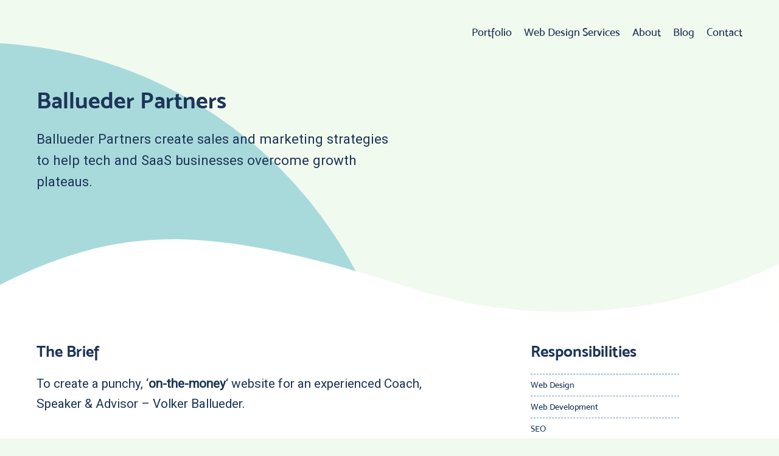

--- FILE ---
content_type: text/html; charset=UTF-8
request_url: https://www.boshanka.co.uk/projects/ballueder-partners/
body_size: 16958
content:
<!DOCTYPE html>
<html lang="en-GB">
<head><meta charset="UTF-8"><script>if(navigator.userAgent.match(/MSIE|Internet Explorer/i)||navigator.userAgent.match(/Trident\/7\..*?rv:11/i)){var href=document.location.href;if(!href.match(/[?&]nowprocket/)){if(href.indexOf("?")==-1){if(href.indexOf("#")==-1){document.location.href=href+"?nowprocket=1"}else{document.location.href=href.replace("#","?nowprocket=1#")}}else{if(href.indexOf("#")==-1){document.location.href=href+"&nowprocket=1"}else{document.location.href=href.replace("#","&nowprocket=1#")}}}}</script><script>(()=>{class RocketLazyLoadScripts{constructor(){this.v="1.2.5.1",this.triggerEvents=["keydown","mousedown","mousemove","touchmove","touchstart","touchend","wheel"],this.userEventHandler=this.t.bind(this),this.touchStartHandler=this.i.bind(this),this.touchMoveHandler=this.o.bind(this),this.touchEndHandler=this.h.bind(this),this.clickHandler=this.u.bind(this),this.interceptedClicks=[],this.interceptedClickListeners=[],this.l(this),window.addEventListener("pageshow",(t=>{this.persisted=t.persisted,this.everythingLoaded&&this.m()})),document.addEventListener("DOMContentLoaded",(()=>{this.p()})),this.delayedScripts={normal:[],async:[],defer:[]},this.trash=[],this.allJQueries=[]}k(t){document.hidden?t.t():(this.triggerEvents.forEach((e=>window.addEventListener(e,t.userEventHandler,{passive:!0}))),window.addEventListener("touchstart",t.touchStartHandler,{passive:!0}),window.addEventListener("mousedown",t.touchStartHandler),document.addEventListener("visibilitychange",t.userEventHandler))}_(){this.triggerEvents.forEach((t=>window.removeEventListener(t,this.userEventHandler,{passive:!0}))),document.removeEventListener("visibilitychange",this.userEventHandler)}i(t){"HTML"!==t.target.tagName&&(window.addEventListener("touchend",this.touchEndHandler),window.addEventListener("mouseup",this.touchEndHandler),window.addEventListener("touchmove",this.touchMoveHandler,{passive:!0}),window.addEventListener("mousemove",this.touchMoveHandler),t.target.addEventListener("click",this.clickHandler),this.L(t.target,!0),this.M(t.target,"onclick","rocket-onclick"),this.C())}o(t){window.removeEventListener("touchend",this.touchEndHandler),window.removeEventListener("mouseup",this.touchEndHandler),window.removeEventListener("touchmove",this.touchMoveHandler,{passive:!0}),window.removeEventListener("mousemove",this.touchMoveHandler),t.target.removeEventListener("click",this.clickHandler),this.L(t.target,!1),this.M(t.target,"rocket-onclick","onclick"),this.O()}h(){window.removeEventListener("touchend",this.touchEndHandler),window.removeEventListener("mouseup",this.touchEndHandler),window.removeEventListener("touchmove",this.touchMoveHandler,{passive:!0}),window.removeEventListener("mousemove",this.touchMoveHandler)}u(t){t.target.removeEventListener("click",this.clickHandler),this.L(t.target,!1),this.M(t.target,"rocket-onclick","onclick"),this.interceptedClicks.push(t),t.preventDefault(),t.stopPropagation(),t.stopImmediatePropagation(),this.O()}D(){window.removeEventListener("touchstart",this.touchStartHandler,{passive:!0}),window.removeEventListener("mousedown",this.touchStartHandler),this.interceptedClicks.forEach((t=>{t.target.dispatchEvent(new MouseEvent("click",{view:t.view,bubbles:!0,cancelable:!0}))}))}l(t){EventTarget.prototype.addEventListenerBase=EventTarget.prototype.addEventListener,EventTarget.prototype.addEventListener=function(e,i,o){"click"!==e||t.windowLoaded||i===t.clickHandler||t.interceptedClickListeners.push({target:this,func:i,options:o}),(this||window).addEventListenerBase(e,i,o)}}L(t,e){this.interceptedClickListeners.forEach((i=>{i.target===t&&(e?t.removeEventListener("click",i.func,i.options):t.addEventListener("click",i.func,i.options))})),t.parentNode!==document.documentElement&&this.L(t.parentNode,e)}S(){return new Promise((t=>{this.T?this.O=t:t()}))}C(){this.T=!0}O(){this.T=!1}M(t,e,i){t.hasAttribute&&t.hasAttribute(e)&&(event.target.setAttribute(i,event.target.getAttribute(e)),event.target.removeAttribute(e))}t(){this._(this),"loading"===document.readyState?document.addEventListener("DOMContentLoaded",this.R.bind(this)):this.R()}p(){let t=[];document.querySelectorAll("script[type=rocketlazyloadscript][data-rocket-src]").forEach((e=>{let i=e.getAttribute("data-rocket-src");if(i&&0!==i.indexOf("data:")){0===i.indexOf("//")&&(i=location.protocol+i);try{const o=new URL(i).origin;o!==location.origin&&t.push({src:o,crossOrigin:e.crossOrigin||"module"===e.getAttribute("data-rocket-type")})}catch(t){}}})),t=[...new Map(t.map((t=>[JSON.stringify(t),t]))).values()],this.j(t,"preconnect")}async R(){this.lastBreath=Date.now(),this.P(this),this.F(this),this.q(),this.A(),this.I(),await this.U(this.delayedScripts.normal),await this.U(this.delayedScripts.defer),await this.U(this.delayedScripts.async);try{await this.W(),await this.H(this),await this.J()}catch(t){console.error(t)}window.dispatchEvent(new Event("rocket-allScriptsLoaded")),this.everythingLoaded=!0,this.S().then((()=>{this.D()})),this.N()}A(){document.querySelectorAll("script[type=rocketlazyloadscript]").forEach((t=>{t.hasAttribute("data-rocket-src")?t.hasAttribute("async")&&!1!==t.async?this.delayedScripts.async.push(t):t.hasAttribute("defer")&&!1!==t.defer||"module"===t.getAttribute("data-rocket-type")?this.delayedScripts.defer.push(t):this.delayedScripts.normal.push(t):this.delayedScripts.normal.push(t)}))}async B(t){if(await this.G(),!0!==t.noModule||!("noModule"in HTMLScriptElement.prototype))return new Promise((e=>{let i;function o(){(i||t).setAttribute("data-rocket-status","executed"),e()}try{if(navigator.userAgent.indexOf("Firefox/")>0||""===navigator.vendor)i=document.createElement("script"),[...t.attributes].forEach((t=>{let e=t.nodeName;"type"!==e&&("data-rocket-type"===e&&(e="type"),"data-rocket-src"===e&&(e="src"),i.setAttribute(e,t.nodeValue))})),t.text&&(i.text=t.text),i.hasAttribute("src")?(i.addEventListener("load",o),i.addEventListener("error",(function(){i.setAttribute("data-rocket-status","failed"),e()})),setTimeout((()=>{i.isConnected||e()}),1)):(i.text=t.text,o()),t.parentNode.replaceChild(i,t);else{const i=t.getAttribute("data-rocket-type"),n=t.getAttribute("data-rocket-src");i?(t.type=i,t.removeAttribute("data-rocket-type")):t.removeAttribute("type"),t.addEventListener("load",o),t.addEventListener("error",(function(){t.setAttribute("data-rocket-status","failed"),e()})),n?(t.removeAttribute("data-rocket-src"),t.src=n):t.src="data:text/javascript;base64,"+window.btoa(unescape(encodeURIComponent(t.text)))}}catch(i){t.setAttribute("data-rocket-status","failed"),e()}}));t.setAttribute("data-rocket-status","skipped")}async U(t){const e=t.shift();return e&&e.isConnected?(await this.B(e),this.U(t)):Promise.resolve()}I(){this.j([...this.delayedScripts.normal,...this.delayedScripts.defer,...this.delayedScripts.async],"preload")}j(t,e){var i=document.createDocumentFragment();t.forEach((t=>{const o=t.getAttribute&&t.getAttribute("data-rocket-src")||t.src;if(o){const n=document.createElement("link");n.href=o,n.rel=e,"preconnect"!==e&&(n.as="script"),t.getAttribute&&"module"===t.getAttribute("data-rocket-type")&&(n.crossOrigin=!0),t.crossOrigin&&(n.crossOrigin=t.crossOrigin),t.integrity&&(n.integrity=t.integrity),i.appendChild(n),this.trash.push(n)}})),document.head.appendChild(i)}P(t){let e={};function i(i,o){return e[o].eventsToRewrite.indexOf(i)>=0&&!t.everythingLoaded?"rocket-"+i:i}function o(t,o){!function(t){e[t]||(e[t]={originalFunctions:{add:t.addEventListener,remove:t.removeEventListener},eventsToRewrite:[]},t.addEventListener=function(){arguments[0]=i(arguments[0],t),e[t].originalFunctions.add.apply(t,arguments)},t.removeEventListener=function(){arguments[0]=i(arguments[0],t),e[t].originalFunctions.remove.apply(t,arguments)})}(t),e[t].eventsToRewrite.push(o)}function n(e,i){let o=e[i];e[i]=null,Object.defineProperty(e,i,{get:()=>o||function(){},set(n){t.everythingLoaded?o=n:e["rocket"+i]=o=n}})}o(document,"DOMContentLoaded"),o(window,"DOMContentLoaded"),o(window,"load"),o(window,"pageshow"),o(document,"readystatechange"),n(document,"onreadystatechange"),n(window,"onload"),n(window,"onpageshow")}F(t){let e;function i(e){return t.everythingLoaded?e:e.split(" ").map((t=>"load"===t||0===t.indexOf("load.")?"rocket-jquery-load":t)).join(" ")}function o(o){if(o&&o.fn&&!t.allJQueries.includes(o)){o.fn.ready=o.fn.init.prototype.ready=function(e){return t.domReadyFired?e.bind(document)(o):document.addEventListener("rocket-DOMContentLoaded",(()=>e.bind(document)(o))),o([])};const e=o.fn.on;o.fn.on=o.fn.init.prototype.on=function(){return this[0]===window&&("string"==typeof arguments[0]||arguments[0]instanceof String?arguments[0]=i(arguments[0]):"object"==typeof arguments[0]&&Object.keys(arguments[0]).forEach((t=>{const e=arguments[0][t];delete arguments[0][t],arguments[0][i(t)]=e}))),e.apply(this,arguments),this},t.allJQueries.push(o)}e=o}o(window.jQuery),Object.defineProperty(window,"jQuery",{get:()=>e,set(t){o(t)}})}async H(t){const e=document.querySelector("script[data-webpack]");e&&(await async function(){return new Promise((t=>{e.addEventListener("load",t),e.addEventListener("error",t)}))}(),await t.K(),await t.H(t))}async W(){this.domReadyFired=!0,await this.G(),document.dispatchEvent(new Event("rocket-readystatechange")),await this.G(),document.rocketonreadystatechange&&document.rocketonreadystatechange(),await this.G(),document.dispatchEvent(new Event("rocket-DOMContentLoaded")),await this.G(),window.dispatchEvent(new Event("rocket-DOMContentLoaded"))}async J(){await this.G(),document.dispatchEvent(new Event("rocket-readystatechange")),await this.G(),document.rocketonreadystatechange&&document.rocketonreadystatechange(),await this.G(),window.dispatchEvent(new Event("rocket-load")),await this.G(),window.rocketonload&&window.rocketonload(),await this.G(),this.allJQueries.forEach((t=>t(window).trigger("rocket-jquery-load"))),await this.G();const t=new Event("rocket-pageshow");t.persisted=this.persisted,window.dispatchEvent(t),await this.G(),window.rocketonpageshow&&window.rocketonpageshow({persisted:this.persisted}),this.windowLoaded=!0}m(){document.onreadystatechange&&document.onreadystatechange(),window.onload&&window.onload(),window.onpageshow&&window.onpageshow({persisted:this.persisted})}q(){const t=new Map;document.write=document.writeln=function(e){const i=document.currentScript;i||console.error("WPRocket unable to document.write this: "+e);const o=document.createRange(),n=i.parentElement;let s=t.get(i);void 0===s&&(s=i.nextSibling,t.set(i,s));const c=document.createDocumentFragment();o.setStart(c,0),c.appendChild(o.createContextualFragment(e)),n.insertBefore(c,s)}}async G(){Date.now()-this.lastBreath>45&&(await this.K(),this.lastBreath=Date.now())}async K(){return document.hidden?new Promise((t=>setTimeout(t))):new Promise((t=>requestAnimationFrame(t)))}N(){this.trash.forEach((t=>t.remove()))}static run(){const t=new RocketLazyLoadScripts;t.k(t)}}RocketLazyLoadScripts.run()})();</script>
	<!-- Global site tag (gtag.js) - Google Analytics -->
<script type="rocketlazyloadscript" async data-rocket-src="https://www.googletagmanager.com/gtag/js?id=UA-4253264-2"></script>
<script type="rocketlazyloadscript">
  window.dataLayer = window.dataLayer || [];
  function gtag(){dataLayer.push(arguments);}
  gtag('js', new Date());
 
  gtag('config', 'UA-4253264-2');
</script>
	
	<!-- Global site tag (gtag.js) - Google Analytics -->
<script type="rocketlazyloadscript" async data-rocket-src="https://www.googletagmanager.com/gtag/js?id=G-7QRNZNSKTY"></script>
<script type="rocketlazyloadscript">
  window.dataLayer = window.dataLayer || [];
  function gtag(){dataLayer.push(arguments);}
  gtag('js', new Date());

  gtag('config', 'G-7QRNZNSKTY');
</script>

	 

<meta name="viewport" content="width=device-width, initial-scale=1">
<link rel="profile" href="https://gmpg.org/xfn/11">
<link rel="pingback" href="https://www.boshanka.co.uk/xmlrpc.php">

<meta name='robots' content='index, follow, max-image-preview:large, max-snippet:-1, max-video-preview:-1' />

	<!-- This site is optimized with the Yoast SEO plugin v24.5 - https://yoast.com/wordpress/plugins/seo/ -->
	<title>Ballueder Partners - Boshanka Portfolio</title><link rel="preload" as="style" href="https://fonts.googleapis.com/css2?family=Roboto&#038;subset=latin,greek&#038;display=swap" /><link rel="stylesheet" href="https://fonts.googleapis.com/css2?family=Roboto&#038;subset=latin,greek&#038;display=swap" media="print" onload="this.media='all'" /><noscript><link rel="stylesheet" href="https://fonts.googleapis.com/css2?family=Roboto&#038;subset=latin,greek&#038;display=swap" /></noscript>
<link rel="preload" as="font" href="https://www.boshanka.co.uk/wp-content/themes/boshanka2021/fonts/Mosk%20Bold%20700.woff" crossorigin>
<link rel="preload" as="font" href="https://www.boshanka.co.uk/wp-content/themes/boshanka2021/fonts/Mosk%20Extra-Bold%20800.woff" crossorigin>
<link rel="preload" as="font" href="https://www.boshanka.co.uk/wp-content/themes/boshanka2021/fonts/Mosk%20Extra-Light%20200.woff" crossorigin>
<link rel="preload" as="font" href="https://www.boshanka.co.uk/wp-content/themes/boshanka2021/fonts/Mosk%20Light%20300.woff" crossorigin>
<link rel="preload" as="font" href="https://www.boshanka.co.uk/wp-content/themes/boshanka2021/fonts/Mosk%20Medium%20500.woff" crossorigin>
<link rel="preload" as="font" href="https://www.boshanka.co.uk/wp-content/themes/boshanka2021/fonts/Mosk%20Semi-Bold%20600.woff" crossorigin>
<link rel="preload" as="font" href="https://www.boshanka.co.uk/wp-content/themes/boshanka2021/fonts/Mosk%20Thin%20100.woff" crossorigin>
<link rel="preload" as="font" href="https://www.boshanka.co.uk/wp-content/themes/boshanka2021/fonts/Mosk%20Ultra-Bold%20900.woff" crossorigin>
	<meta name="description" content="Brief - To create a punchy, &#039;on-the-money&#039; website for an experienced Coach, Speaker &amp; Advisor - Volker Ballueder." />
	<link rel="canonical" href="https://www.boshanka.co.uk/projects/ballueder-partners/" />
	<meta property="og:locale" content="en_GB" />
	<meta property="og:type" content="article" />
	<meta property="og:title" content="Ballueder Partners - Boshanka Portfolio" />
	<meta property="og:description" content="Brief - To create a punchy, &#039;on-the-money&#039; website for an experienced Coach, Speaker &amp; Advisor - Volker Ballueder." />
	<meta property="og:url" content="https://www.boshanka.co.uk/projects/ballueder-partners/" />
	<meta property="og:site_name" content="Boshanka" />
	<meta property="article:publisher" content="https://www.facebook.com/BoshankaLondon/" />
	<meta property="article:modified_time" content="2024-06-24T16:45:29+00:00" />
	<meta property="og:image" content="https://www.boshanka.co.uk/wp-content/uploads/2021/03/facebook.png" />
	<meta property="og:image:width" content="820" />
	<meta property="og:image:height" content="360" />
	<meta property="og:image:type" content="image/png" />
	<meta name="twitter:card" content="summary_large_image" />
	<meta name="twitter:site" content="@boshanka" />
	<script type="application/ld+json" class="yoast-schema-graph">{"@context":"https://schema.org","@graph":[{"@type":"WebPage","@id":"https://www.boshanka.co.uk/projects/ballueder-partners/","url":"https://www.boshanka.co.uk/projects/ballueder-partners/","name":"Ballueder Partners - Boshanka Portfolio","isPartOf":{"@id":"https://www.boshanka.co.uk/#website"},"datePublished":"2023-05-19T14:37:40+00:00","dateModified":"2024-06-24T16:45:29+00:00","description":"Brief - To create a punchy, 'on-the-money' website for an experienced Coach, Speaker & Advisor - Volker Ballueder.","breadcrumb":{"@id":"https://www.boshanka.co.uk/projects/ballueder-partners/#breadcrumb"},"inLanguage":"en-GB","potentialAction":[{"@type":"ReadAction","target":["https://www.boshanka.co.uk/projects/ballueder-partners/"]}]},{"@type":"BreadcrumbList","@id":"https://www.boshanka.co.uk/projects/ballueder-partners/#breadcrumb","itemListElement":[{"@type":"ListItem","position":1,"name":"Home","item":"https://www.boshanka.co.uk/"},{"@type":"ListItem","position":2,"name":"Ballueder Partners"}]},{"@type":"WebSite","@id":"https://www.boshanka.co.uk/#website","url":"https://www.boshanka.co.uk/","name":"Boshanka","description":"Freelance Web Designer in London, the UK and Beyond.","publisher":{"@id":"https://www.boshanka.co.uk/#organization"},"potentialAction":[{"@type":"SearchAction","target":{"@type":"EntryPoint","urlTemplate":"https://www.boshanka.co.uk/?s={search_term_string}"},"query-input":{"@type":"PropertyValueSpecification","valueRequired":true,"valueName":"search_term_string"}}],"inLanguage":"en-GB"},{"@type":"Organization","@id":"https://www.boshanka.co.uk/#organization","name":"Boshanka","url":"https://www.boshanka.co.uk/","logo":{"@type":"ImageObject","inLanguage":"en-GB","@id":"https://www.boshanka.co.uk/#/schema/logo/image/","url":"https://www.boshanka.co.uk/wp-content/uploads/2021/03/facebook.png","contentUrl":"https://www.boshanka.co.uk/wp-content/uploads/2021/03/facebook.png","width":820,"height":360,"caption":"Boshanka"},"image":{"@id":"https://www.boshanka.co.uk/#/schema/logo/image/"},"sameAs":["https://www.facebook.com/BoshankaLondon/","https://x.com/boshanka","https://www.instagram.com/matchboxben/","https://www.linkedin.com/in/boshanka/"]}]}</script>
	<!-- / Yoast SEO plugin. -->


<link href='https://fonts.gstatic.com' crossorigin rel='preconnect' />
<link rel="alternate" type="application/rss+xml" title="Boshanka &raquo; Feed" href="https://www.boshanka.co.uk/feed/" />
<link rel="alternate" type="application/rss+xml" title="Boshanka &raquo; Comments Feed" href="https://www.boshanka.co.uk/comments/feed/" />
		
	<style id='wp-emoji-styles-inline-css' type='text/css'>

	img.wp-smiley, img.emoji {
		display: inline !important;
		border: none !important;
		box-shadow: none !important;
		height: 1em !important;
		width: 1em !important;
		margin: 0 0.07em !important;
		vertical-align: -0.1em !important;
		background: none !important;
		padding: 0 !important;
	}
</style>
<link rel='stylesheet' id='wp-block-library-css' href='https://www.boshanka.co.uk/wp-includes/css/dist/block-library/style.min.css?ver=6.5.7' type='text/css' media='all' />
<style id='classic-theme-styles-inline-css' type='text/css'>
/*! This file is auto-generated */
.wp-block-button__link{color:#fff;background-color:#32373c;border-radius:9999px;box-shadow:none;text-decoration:none;padding:calc(.667em + 2px) calc(1.333em + 2px);font-size:1.125em}.wp-block-file__button{background:#32373c;color:#fff;text-decoration:none}
</style>
<style id='global-styles-inline-css' type='text/css'>
body{--wp--preset--color--black: #000000;--wp--preset--color--cyan-bluish-gray: #abb8c3;--wp--preset--color--white: #ffffff;--wp--preset--color--pale-pink: #f78da7;--wp--preset--color--vivid-red: #cf2e2e;--wp--preset--color--luminous-vivid-orange: #ff6900;--wp--preset--color--luminous-vivid-amber: #fcb900;--wp--preset--color--light-green-cyan: #7bdcb5;--wp--preset--color--vivid-green-cyan: #00d084;--wp--preset--color--pale-cyan-blue: #8ed1fc;--wp--preset--color--vivid-cyan-blue: #0693e3;--wp--preset--color--vivid-purple: #9b51e0;--wp--preset--gradient--vivid-cyan-blue-to-vivid-purple: linear-gradient(135deg,rgba(6,147,227,1) 0%,rgb(155,81,224) 100%);--wp--preset--gradient--light-green-cyan-to-vivid-green-cyan: linear-gradient(135deg,rgb(122,220,180) 0%,rgb(0,208,130) 100%);--wp--preset--gradient--luminous-vivid-amber-to-luminous-vivid-orange: linear-gradient(135deg,rgba(252,185,0,1) 0%,rgba(255,105,0,1) 100%);--wp--preset--gradient--luminous-vivid-orange-to-vivid-red: linear-gradient(135deg,rgba(255,105,0,1) 0%,rgb(207,46,46) 100%);--wp--preset--gradient--very-light-gray-to-cyan-bluish-gray: linear-gradient(135deg,rgb(238,238,238) 0%,rgb(169,184,195) 100%);--wp--preset--gradient--cool-to-warm-spectrum: linear-gradient(135deg,rgb(74,234,220) 0%,rgb(151,120,209) 20%,rgb(207,42,186) 40%,rgb(238,44,130) 60%,rgb(251,105,98) 80%,rgb(254,248,76) 100%);--wp--preset--gradient--blush-light-purple: linear-gradient(135deg,rgb(255,206,236) 0%,rgb(152,150,240) 100%);--wp--preset--gradient--blush-bordeaux: linear-gradient(135deg,rgb(254,205,165) 0%,rgb(254,45,45) 50%,rgb(107,0,62) 100%);--wp--preset--gradient--luminous-dusk: linear-gradient(135deg,rgb(255,203,112) 0%,rgb(199,81,192) 50%,rgb(65,88,208) 100%);--wp--preset--gradient--pale-ocean: linear-gradient(135deg,rgb(255,245,203) 0%,rgb(182,227,212) 50%,rgb(51,167,181) 100%);--wp--preset--gradient--electric-grass: linear-gradient(135deg,rgb(202,248,128) 0%,rgb(113,206,126) 100%);--wp--preset--gradient--midnight: linear-gradient(135deg,rgb(2,3,129) 0%,rgb(40,116,252) 100%);--wp--preset--font-size--small: 13px;--wp--preset--font-size--medium: 20px;--wp--preset--font-size--large: 36px;--wp--preset--font-size--x-large: 42px;--wp--preset--spacing--20: 0.44rem;--wp--preset--spacing--30: 0.67rem;--wp--preset--spacing--40: 1rem;--wp--preset--spacing--50: 1.5rem;--wp--preset--spacing--60: 2.25rem;--wp--preset--spacing--70: 3.38rem;--wp--preset--spacing--80: 5.06rem;--wp--preset--shadow--natural: 6px 6px 9px rgba(0, 0, 0, 0.2);--wp--preset--shadow--deep: 12px 12px 50px rgba(0, 0, 0, 0.4);--wp--preset--shadow--sharp: 6px 6px 0px rgba(0, 0, 0, 0.2);--wp--preset--shadow--outlined: 6px 6px 0px -3px rgba(255, 255, 255, 1), 6px 6px rgba(0, 0, 0, 1);--wp--preset--shadow--crisp: 6px 6px 0px rgba(0, 0, 0, 1);}:where(.is-layout-flex){gap: 0.5em;}:where(.is-layout-grid){gap: 0.5em;}body .is-layout-flex{display: flex;}body .is-layout-flex{flex-wrap: wrap;align-items: center;}body .is-layout-flex > *{margin: 0;}body .is-layout-grid{display: grid;}body .is-layout-grid > *{margin: 0;}:where(.wp-block-columns.is-layout-flex){gap: 2em;}:where(.wp-block-columns.is-layout-grid){gap: 2em;}:where(.wp-block-post-template.is-layout-flex){gap: 1.25em;}:where(.wp-block-post-template.is-layout-grid){gap: 1.25em;}.has-black-color{color: var(--wp--preset--color--black) !important;}.has-cyan-bluish-gray-color{color: var(--wp--preset--color--cyan-bluish-gray) !important;}.has-white-color{color: var(--wp--preset--color--white) !important;}.has-pale-pink-color{color: var(--wp--preset--color--pale-pink) !important;}.has-vivid-red-color{color: var(--wp--preset--color--vivid-red) !important;}.has-luminous-vivid-orange-color{color: var(--wp--preset--color--luminous-vivid-orange) !important;}.has-luminous-vivid-amber-color{color: var(--wp--preset--color--luminous-vivid-amber) !important;}.has-light-green-cyan-color{color: var(--wp--preset--color--light-green-cyan) !important;}.has-vivid-green-cyan-color{color: var(--wp--preset--color--vivid-green-cyan) !important;}.has-pale-cyan-blue-color{color: var(--wp--preset--color--pale-cyan-blue) !important;}.has-vivid-cyan-blue-color{color: var(--wp--preset--color--vivid-cyan-blue) !important;}.has-vivid-purple-color{color: var(--wp--preset--color--vivid-purple) !important;}.has-black-background-color{background-color: var(--wp--preset--color--black) !important;}.has-cyan-bluish-gray-background-color{background-color: var(--wp--preset--color--cyan-bluish-gray) !important;}.has-white-background-color{background-color: var(--wp--preset--color--white) !important;}.has-pale-pink-background-color{background-color: var(--wp--preset--color--pale-pink) !important;}.has-vivid-red-background-color{background-color: var(--wp--preset--color--vivid-red) !important;}.has-luminous-vivid-orange-background-color{background-color: var(--wp--preset--color--luminous-vivid-orange) !important;}.has-luminous-vivid-amber-background-color{background-color: var(--wp--preset--color--luminous-vivid-amber) !important;}.has-light-green-cyan-background-color{background-color: var(--wp--preset--color--light-green-cyan) !important;}.has-vivid-green-cyan-background-color{background-color: var(--wp--preset--color--vivid-green-cyan) !important;}.has-pale-cyan-blue-background-color{background-color: var(--wp--preset--color--pale-cyan-blue) !important;}.has-vivid-cyan-blue-background-color{background-color: var(--wp--preset--color--vivid-cyan-blue) !important;}.has-vivid-purple-background-color{background-color: var(--wp--preset--color--vivid-purple) !important;}.has-black-border-color{border-color: var(--wp--preset--color--black) !important;}.has-cyan-bluish-gray-border-color{border-color: var(--wp--preset--color--cyan-bluish-gray) !important;}.has-white-border-color{border-color: var(--wp--preset--color--white) !important;}.has-pale-pink-border-color{border-color: var(--wp--preset--color--pale-pink) !important;}.has-vivid-red-border-color{border-color: var(--wp--preset--color--vivid-red) !important;}.has-luminous-vivid-orange-border-color{border-color: var(--wp--preset--color--luminous-vivid-orange) !important;}.has-luminous-vivid-amber-border-color{border-color: var(--wp--preset--color--luminous-vivid-amber) !important;}.has-light-green-cyan-border-color{border-color: var(--wp--preset--color--light-green-cyan) !important;}.has-vivid-green-cyan-border-color{border-color: var(--wp--preset--color--vivid-green-cyan) !important;}.has-pale-cyan-blue-border-color{border-color: var(--wp--preset--color--pale-cyan-blue) !important;}.has-vivid-cyan-blue-border-color{border-color: var(--wp--preset--color--vivid-cyan-blue) !important;}.has-vivid-purple-border-color{border-color: var(--wp--preset--color--vivid-purple) !important;}.has-vivid-cyan-blue-to-vivid-purple-gradient-background{background: var(--wp--preset--gradient--vivid-cyan-blue-to-vivid-purple) !important;}.has-light-green-cyan-to-vivid-green-cyan-gradient-background{background: var(--wp--preset--gradient--light-green-cyan-to-vivid-green-cyan) !important;}.has-luminous-vivid-amber-to-luminous-vivid-orange-gradient-background{background: var(--wp--preset--gradient--luminous-vivid-amber-to-luminous-vivid-orange) !important;}.has-luminous-vivid-orange-to-vivid-red-gradient-background{background: var(--wp--preset--gradient--luminous-vivid-orange-to-vivid-red) !important;}.has-very-light-gray-to-cyan-bluish-gray-gradient-background{background: var(--wp--preset--gradient--very-light-gray-to-cyan-bluish-gray) !important;}.has-cool-to-warm-spectrum-gradient-background{background: var(--wp--preset--gradient--cool-to-warm-spectrum) !important;}.has-blush-light-purple-gradient-background{background: var(--wp--preset--gradient--blush-light-purple) !important;}.has-blush-bordeaux-gradient-background{background: var(--wp--preset--gradient--blush-bordeaux) !important;}.has-luminous-dusk-gradient-background{background: var(--wp--preset--gradient--luminous-dusk) !important;}.has-pale-ocean-gradient-background{background: var(--wp--preset--gradient--pale-ocean) !important;}.has-electric-grass-gradient-background{background: var(--wp--preset--gradient--electric-grass) !important;}.has-midnight-gradient-background{background: var(--wp--preset--gradient--midnight) !important;}.has-small-font-size{font-size: var(--wp--preset--font-size--small) !important;}.has-medium-font-size{font-size: var(--wp--preset--font-size--medium) !important;}.has-large-font-size{font-size: var(--wp--preset--font-size--large) !important;}.has-x-large-font-size{font-size: var(--wp--preset--font-size--x-large) !important;}
.wp-block-navigation a:where(:not(.wp-element-button)){color: inherit;}
:where(.wp-block-post-template.is-layout-flex){gap: 1.25em;}:where(.wp-block-post-template.is-layout-grid){gap: 1.25em;}
:where(.wp-block-columns.is-layout-flex){gap: 2em;}:where(.wp-block-columns.is-layout-grid){gap: 2em;}
.wp-block-pullquote{font-size: 1.5em;line-height: 1.6;}
</style>
<link data-minify="1" rel='stylesheet' id='boshanka_2021-style-css' href='https://www.boshanka.co.uk/wp-content/cache/min/1/wp-content/themes/boshanka2021/style.css?ver=1719247285' type='text/css' media='all' />
<link data-minify="1" rel='stylesheet' id='owl-css-css' href='https://www.boshanka.co.uk/wp-content/cache/min/1/wp-content/themes/boshanka2021/css/owl.carousel.css?ver=1719247285' type='text/css' media='all' />
<link data-minify="1" rel='stylesheet' id='owl-theme-css-css' href='https://www.boshanka.co.uk/wp-content/cache/min/1/wp-content/themes/boshanka2021/css/owl.theme.css?ver=1719247285' type='text/css' media='all' />
<link data-minify="1" rel='stylesheet' id='owl-animate-css-css' href='https://www.boshanka.co.uk/wp-content/cache/min/1/wp-content/themes/boshanka2021/css/animate.css?ver=1719247285' type='text/css' media='all' />
<link data-minify="1" rel='stylesheet' id='aos-css-css' href='https://www.boshanka.co.uk/wp-content/cache/min/1/wp-content/themes/boshanka2021/css/aos.css?ver=1719247285' type='text/css' media='all' />
<link data-minify="1" rel='stylesheet' id='lightcase-css' href='https://www.boshanka.co.uk/wp-content/cache/min/1/wp-content/themes/boshanka2021/css/lightcase.css?ver=1719247285' type='text/css' media='all' />
<link data-minify="1" rel='stylesheet' id='maps-css-css' href='https://www.boshanka.co.uk/wp-content/cache/min/1/wp-content/themes/boshanka2021/css/maps.css?ver=1719247285' type='text/css' media='all' />
<link data-minify="1" rel='stylesheet' id='ticker-css-css' href='https://www.boshanka.co.uk/wp-content/cache/min/1/wp-content/themes/boshanka2021/css/boshanka-ticker.css?ver=1719247285' type='text/css' media='all' />
<style id='rocket-lazyload-inline-css' type='text/css'>
.rll-youtube-player{position:relative;padding-bottom:56.23%;height:0;overflow:hidden;max-width:100%;}.rll-youtube-player:focus-within{outline: 2px solid currentColor;outline-offset: 5px;}.rll-youtube-player iframe{position:absolute;top:0;left:0;width:100%;height:100%;z-index:100;background:0 0}.rll-youtube-player img{bottom:0;display:block;left:0;margin:auto;max-width:100%;width:100%;position:absolute;right:0;top:0;border:none;height:auto;-webkit-transition:.4s all;-moz-transition:.4s all;transition:.4s all}.rll-youtube-player img:hover{-webkit-filter:brightness(75%)}.rll-youtube-player .play{height:100%;width:100%;left:0;top:0;position:absolute;background:url(https://www.boshanka.co.uk/wp-content/plugins/wp-rocket/assets/img/youtube.png) no-repeat center;background-color: transparent !important;cursor:pointer;border:none;}
</style>
<link data-minify="1" rel='stylesheet' id='codecolorer-css' href='https://www.boshanka.co.uk/wp-content/cache/min/1/wp-content/plugins/codecolorer/codecolorer.css?ver=1719247285' type='text/css' media='screen' />
<link data-minify="1" rel='stylesheet' id='wp-paginate-css' href='https://www.boshanka.co.uk/wp-content/cache/min/1/wp-content/plugins/wp-paginate/css/wp-paginate.css?ver=1719247285' type='text/css' media='screen' />
<script type="rocketlazyloadscript" data-rocket-type="text/javascript" data-rocket-src="https://www.boshanka.co.uk/wp-includes/js/jquery/jquery.min.js?ver=3.7.1" id="jquery-core-js" defer></script>
<script type="rocketlazyloadscript" data-rocket-type="text/javascript" data-rocket-src="https://www.boshanka.co.uk/wp-includes/js/jquery/jquery-migrate.min.js?ver=3.4.1" id="jquery-migrate-js" defer></script>
<script type="rocketlazyloadscript" data-minify="1" data-rocket-type="text/javascript" data-rocket-src="https://www.boshanka.co.uk/wp-content/cache/min/1/wp-content/themes/boshanka2021/js/aos.js?ver=1719247285" id="aos-js-js" defer></script>
<link rel="https://api.w.org/" href="https://www.boshanka.co.uk/wp-json/" /><link rel="alternate" type="application/json" href="https://www.boshanka.co.uk/wp-json/wp/v2/projects/9852" /><link rel="EditURI" type="application/rsd+xml" title="RSD" href="https://www.boshanka.co.uk/xmlrpc.php?rsd" />
<meta name="generator" content="WordPress 6.5.7" />
<link rel='shortlink' href='https://www.boshanka.co.uk/?p=9852' />
<link rel="alternate" type="application/json+oembed" href="https://www.boshanka.co.uk/wp-json/oembed/1.0/embed?url=https%3A%2F%2Fwww.boshanka.co.uk%2Fprojects%2Fballueder-partners%2F" />
<link rel="alternate" type="text/xml+oembed" href="https://www.boshanka.co.uk/wp-json/oembed/1.0/embed?url=https%3A%2F%2Fwww.boshanka.co.uk%2Fprojects%2Fballueder-partners%2F&#038;format=xml" />
<!-- All in one Favicon 4.8 --><link rel="shortcut icon" href="/wp-content/uploads/2021/03/favicon-4.ico" />
<link rel="icon" href="/wp-content/uploads/2021/03/favicon.png" type="image/png"/>
<link rel="apple-touch-icon" href="/wp-content/uploads/2021/03/favicon-1.png" />
<noscript><style id="rocket-lazyload-nojs-css">.rll-youtube-player, [data-lazy-src]{display:none !important;}</style></noscript>
<link rel="preconnect" href="https://fonts.gstatic.com">
 
<script type="rocketlazyloadscript" data-rocket-src="https://kit.fontawesome.com/bdd6f19819.js" crossorigin="anonymous" defer></script>

		
	
	

            
          <script type="rocketlazyloadscript">window.addEventListener('DOMContentLoaded', function() {
		 jQuery(document).ready(function() {
			 
			 jQuery("#owl-colab").owlCarousel({
  items: 1,
  nav: false,
  autoplayHoverPause: true,
	 
		 
    autoHeight: false,
    loop:true,
	autoplay:true,

 
  });
			  
			 
	 
			  
			  
let burger = document.getElementById('burger'),
	 nav    = document.getElementById('main-nav');

burger.addEventListener('click', function(e){
	this.classList.toggle('is-open');
	nav.classList.toggle('is-open');
});


/* Onload demo - dirty timeout */ 
// let clickEvent = new Event('click');

window.addEventListener('load', function(e) { 
//	burger.dispatchEvent(clickEvent);
	
//	setTimeout(function(){
//		burger.dispatchEvent(clickEvent);}, 5500);
});


 });

	jQuery(window).load(function() {
		jQuery(".se-pre-con").fadeOut("slow");;
	});
			   
			   });</script>
			   
			   
 <script type="rocketlazyloadscript">window.addEventListener('DOMContentLoaded', function() {
	 
	// MENU to the top

jQuery(document).ready(function(){
	jQuery('.menu-toggle').click(function(){
		jQuery(this).toggleClass('open');
	});
});


	 //menu remove class
	 jQuery(document).ready(function(){

	 jQuery('#primary-menu li a').on('click', function(){
	 jQuery('#site-navigation .menu-primary-container').fadeOut(1000, function() {
		 jQuery('#site-navigation').removeClass('toggled');
		 jQuery('#site-navigation .menu-toggle').removeClass('open');
		 
	//	$(this).addClass('current');
	 });
	 jQuery('#site-navigation .menu-primary-container').fadeIn(1000, function() {
		
	//	$(this).addClass('current');
	 });	 
		 
	});
});	   
	//  AOS
	  
	 
      jQuery(function(){

			AOS.init({
     	 	easing: 'ease-in-out-sine'
    	 	});
	  });
 
	 
	 
	 
	 // HEADER SHRINK
	 
	jQuery(function(){ 
 var shrinkHeader = 10;
  jQuery(window).scroll(function() {
    var scroll = getCurrentScroll();
      if ( scroll >= shrinkHeader ) {
           jQuery('#masthead').addClass('shrink');
        }
        else {
            jQuery('#masthead').removeClass('shrink');
        }
  });
function getCurrentScroll() {
    return window.pageYOffset || document.documentElement.scrollTop;
    }
});

 
	 
	 // LIGHTCASE PLUGIN
	jQuery(document).ready(function($) {
		$('a[data-rel^=lightcase]').lightcase({
				swipe: true
		});
		
	});
	 


	 
    });</script>

		
	<!-- Hotjar Tracking Code for http://www.boshanka.com -->
<script type="rocketlazyloadscript">
    (function(h,o,t,j,a,r){
        h.hj=h.hj||function(){(h.hj.q=h.hj.q||[]).push(arguments)};
        h._hjSettings={hjid:454947,hjsv:6};
        a=o.getElementsByTagName('head')[0];
        r=o.createElement('script');r.async=1;
        r.src=t+h._hjSettings.hjid+j+h._hjSettings.hjsv;
        a.appendChild(r);
    })(window,document,'https://static.hotjar.com/c/hotjar-','.js?sv=');
</script>
 
</head>

<body data-rsssl=1 class="projects-template-default single single-projects postid-9852">
		<!--<div class="se-pre-con">
	
<div class="loading-icon"> 
    <div class="rect rect1"></div>
    <div class="rect rect2"></div>
    <div class="rect rect3"></div>
</div> 
	
</div>-->
	
	
<div id="page" class="site">
	<a class="skip-link screen-reader-text" href="#main">Skip to content</a>


 

<div class="container-fluid">

	<header id="masthead" class="site-header" role="banner">
		
    <div class="container">
        <div class="site-branding">
			  
		<div class="site-logo" data-aos="fade-right" data-aos-delay="500" data-aos-duration="500" data-aos-easing="ease-out">
			  	<a class="site-title" href="/"> 
				<img width="200px" height="55px" alt="Bish Bash Bosh - Boshanka" src="data:image/svg+xml,%3Csvg%20xmlns='http://www.w3.org/2000/svg'%20viewBox='0%200%20200%2055'%3E%3C/svg%3E" data-lazy-src="https://www.boshanka.co.uk/wp-content/themes/boshanka2021/img/boshanka.svg" /><noscript><img width="200px" height="55px" alt="Bish Bash Bosh - Boshanka" src="https://www.boshanka.co.uk/wp-content/themes/boshanka2021/img/boshanka.svg" /></noscript></a> 

			 </div>
			  
			  
			  

<div class="device">
		<button id="burger" class="open-main-nav">
			<span class="burger"></span>
			<span class="burger-text">Menu</span>
		</button>
		<nav class="main-nav" id="main-nav">
			<div class="menu-main-container"><ul id="primary-menu" class="nav-menu"><li id="menu-item-646" class="menu-item menu-item-type-post_type menu-item-object-page menu-item-646"><a title="Web Design Portfolio" href="https://www.boshanka.co.uk/portfolio/">Portfolio</a></li>
<li id="menu-item-9517" class="menu-item menu-item-type-post_type menu-item-object-page menu-item-has-children menu-item-9517"><a href="https://www.boshanka.co.uk/services/">Web Design Services</a>
<ul class="sub-menu">
	<li id="menu-item-9792" class="menu-item menu-item-type-post_type menu-item-object-page menu-item-9792"><a href="https://www.boshanka.co.uk/services/web-design/">Web Design</a></li>
	<li id="menu-item-9795" class="menu-item menu-item-type-post_type menu-item-object-page menu-item-9795"><a href="https://www.boshanka.co.uk/services/wordpress-development/">WordPress Development</a></li>
	<li id="menu-item-9790" class="menu-item menu-item-type-post_type menu-item-object-page menu-item-9790"><a href="https://www.boshanka.co.uk/services/ecommerce/">eCommerce</a></li>
	<li id="menu-item-9791" class="menu-item menu-item-type-post_type menu-item-object-page menu-item-9791"><a href="https://www.boshanka.co.uk/services/logo-design/">Logo Design &#038; Branding</a></li>
	<li id="menu-item-9794" class="menu-item menu-item-type-post_type menu-item-object-page menu-item-9794"><a href="https://www.boshanka.co.uk/services/website-maintenance/">Website Maintenance</a></li>
	<li id="menu-item-9793" class="menu-item menu-item-type-post_type menu-item-object-page menu-item-9793"><a href="https://www.boshanka.co.uk/services/web-hosting/">Web Hosting</a></li>
</ul>
</li>
<li id="menu-item-9451" class="menu-item menu-item-type-post_type menu-item-object-page menu-item-9451"><a href="https://www.boshanka.co.uk/about/">About</a></li>
<li id="menu-item-648" class="menu-item menu-item-type-post_type menu-item-object-page current_page_parent menu-item-648"><a title="Freelance Web Design Blog" href="https://www.boshanka.co.uk/web-design-blog/">Blog</a></li>
<li id="menu-item-649" class="menu-item menu-item-type-post_type menu-item-object-page menu-item-649"><a href="https://www.boshanka.co.uk/contact/">Contact</a></li>
</ul></div>		</nav>
</div>
			  
			  
			  
			  

		 
        
         

	       </div><!-- .site-branding --> 
		</div>
</header><!-- #masthead -->

	<div id="content" class="site-content">

	





	<div id="primary" class="content-area">
		<main id="main" class="site-main" role="main">
	
	
	
<section class="hero sub sproject">

	<div class="inside">
			<div class="hero-top">
				<div class="container">
					
				<div id="typed-strings">
				  <h1>Ballueder Partners</h1>
				</div>
				<span class="h2" id="typed"></span>
					
					
				<div class="under">
					<div class="subtitle"><p>Ballueder Partners create sales and marketing strategies to help tech and SaaS businesses overcome growth plateaus.</p>
					</div></div>
				</div>
				
				<svg class="wave" preserveAspectRatio="none" id="Layer_1" data-name="Layer 1" xmlns="http://www.w3.org/2000/svg" viewBox="0 0 2799.99 302.88"><path id="bosh-wave_1" data-name="bosh-wave 1" d="M.4,170.29c1.7-1.63,71.5-39,171.62-77.88C509.55-38.75,819.34-31.89,1476,180.27,2219,420.3,2818,83.68,2800,93.4V308H.4" transform="translate(-0.4 -5.12)" style="fill:#457b9d;fill-rule:evenodd"/></svg>
				
				
				<div class="bishbashbosh">
				<div class="bbb bish h2" data-aos="fade-right" data-aos-duration="200">Bish</div>
				<div class="bbb bash h2"  data-aos="fade-right" data-aos-duration="400">Bash</div>
				<div class="bbb bosh h2"  data-aos="fade-right" data-aos-duration="600">Bosh<span>anka</span></div>
					<div class="lgid h6"  data-aos="fade-right" data-aos-duration="800">Let's get it done!</div>
					
				</div>
				
			</div>
	
	
	</div>

</section>
	
		
<section class="project-header">

	<div class="inside">

		
		
		<div class="container">
			<div class="left">
								<h4>The Brief</h4>
<p>To create a punchy, &#8216;<strong>on-the-money</strong>&#8216; website for an experienced Coach, Speaker &amp; Advisor &#8211; Volker Ballueder.</p>
			</div>
			<div class="right">
				<h4>Responsibilities</h4>
				<ul>
<li>Web Design</li>
<li>Web Development</li>
<li>SEO</li>
<li>Graphic Design</li>
<li>Ongoing Technical Support</li>
<li>Mailing List Integration</li>
</ul>
			</div>

	</div>

</section>
	
	
	

	<section class="psection">
				<div class="inside">
					<div class="container">
					
			

	
					<div class="p-sec text"><h4 style="text-align: center">What I did</h4>
<p style="text-align: center">Volker and I talked.</p>
<p style="text-align: center">I took inspiration from Volker&#8217;s content. Wanting to reinforce key messaging with complentary images, I created some moodboards of images that I felt would work well as a set, and would add power to Volker&#8217;s words.</p>
<p style="text-align: center">Using the already strong Ballueder Partners colours, I got creative and we headed off to smash up revenue targets together.</p>
</div>
						
						
						
			
				

	<div class="p-sec wide-image">
		
							<div class="display portrait" data-aos="fade-up" data-aos-duration="1000">  
									<div class="buttons">
										<div class="b1 button"></div>
										<div class="b2 button"></div>
										<div class="b3 button"></div>

									</div>
																	<div class="viewport"><picture>
<source type="image/webp" data-lazy-srcset="https://www.boshanka.co.uk/wp-content/uploads/2023/05/bp-full-1-scaled.jpg.webp" srcset="data:image/svg+xml,%3Csvg%20xmlns=&#039;http://www.w3.org/2000/svg&#039;%20viewBox=&#039;0%200%201591%202048&#039;%3E%3C/svg%3E"/>
<img width="1591" height="2048" src="data:image/svg+xml,%3Csvg%20xmlns=&#039;http://www.w3.org/2000/svg&#039;%20viewBox=&#039;0%200%201591%202048&#039;%3E%3C/svg%3E" alt="" data-lazy-src="https://www.boshanka.co.uk/wp-content/uploads/2023/05/bp-full-1-scaled.jpg"/>
</picture>
<noscript><picture>
<source type="image/webp" srcset="https://www.boshanka.co.uk/wp-content/uploads/2023/05/bp-full-1-scaled.jpg.webp"/>
<img width="1591" height="2048" src="https://www.boshanka.co.uk/wp-content/uploads/2023/05/bp-full-1-scaled.jpg" alt=""/>
</picture>
</noscript></div>
											
</div>
		
		
		
		
						</div>




			
				<div class="p-sec sbs">
																		<div class="image">
							
							<div class="display portrait" data-aos="fade-up" data-aos-duration="1000">   
									<div class="buttons">
										<div class="b1 button"></div>
										<div class="b2 button"></div>
										<div class="b3 button"></div>

									</div>
													
										<div class="viewport"><picture>
<source type="image/webp" data-lazy-srcset="https://www.boshanka.co.uk/wp-content/uploads/2023/05/bp-long-scaled.jpg.webp" srcset="data:image/svg+xml,%3Csvg%20xmlns=&#039;http://www.w3.org/2000/svg&#039;%20viewBox=&#039;0%200%20428%202048&#039;%3E%3C/svg%3E"/>
<img width="428" height="2048" src="data:image/svg+xml,%3Csvg%20xmlns=&#039;http://www.w3.org/2000/svg&#039;%20viewBox=&#039;0%200%20428%202048&#039;%3E%3C/svg%3E" alt="" data-lazy-src="https://www.boshanka.co.uk/wp-content/uploads/2023/05/bp-long-scaled.jpg"/>
</picture>
<noscript><picture>
<source type="image/webp" srcset="https://www.boshanka.co.uk/wp-content/uploads/2023/05/bp-long-scaled.jpg.webp"/>
<img width="428" height="2048" src="https://www.boshanka.co.uk/wp-content/uploads/2023/05/bp-long-scaled.jpg" alt=""/>
</picture>
</noscript></div>
										
							</div>
			</div>
																							
			<div class="text">	<p>Another single scroller &#8211; When a user clicks on a menu item, they’re automatically scrolled (smoothly) to that section of the page. This means that sections are loaded up instantly. With flair.</p>
<p>Take a look at the <a href="https://balluederpartners.com/">live website here</a>.</p>
</div>
				
						
														</div>
						
						
			
					<div class="p-sec text"></div>
						
						
						
			

		</div>
			</div>
			</section>


 


	
						
						

 






			
 

    
 
	 <section class="hero hfoot">

	<div class="inside">
			<div class="hero-top">
				<div class="container">
				
					
					
					
		
				
				</div>
				
				<svg class="wave" preserveAspectRatio="none" id="Layer_1" data-name="Layer 1" xmlns="http://www.w3.org/2000/svg" viewBox="0 0 2799.99 302.88"><path id="bosh-wave_1" data-name="bosh-wave 1" d="M.4,170.29c1.7-1.63,71.5-39,171.62-77.88C509.55-38.75,819.34-31.89,1476,180.27,2219,420.3,2818,83.68,2800,93.4V308H.4" transform="translate(-0.4 -5.12)" style="fill:#457b9d;fill-rule:evenodd"/></svg>
				
				
				<div class="bishbashbosh">
				<div class="bbb bish h2" data-aos="fade-right" data-aos-duration="200">Bish</div>
				<div class="bbb bash h2"  data-aos="fade-right" data-aos-duration="400">Bash</div>
				<div class="bbb bosh h2"  data-aos="fade-right" data-aos-duration="600">Bosh<span>anka</span></div>
					<div class="lgid h6"  data-aos="fade-right" data-aos-duration="800">Let's get it done!</div>
					
				</div>
				
			</div>
	
			<div class="hero-bottom">
				<div class="container">
				<div class="left"><h3>Based in London, Working Everywhere</h3>
					<p>I’m a Freelance Web Designer and WordPress developer, I’m based in London but work with client’s in the UK and all over the world.</p>
			
				<h3>Creative Web Design &amp; WordPress Development Services</h3>
				
				<ul class="services">
				
					<li><a href="/services/ecommerce/">eCommerce</a></li>
					<li><a href="/services/web-hosting/">Web Hosting</a></li>
					<li><a href="/services/website-maintenance/">Site Maintenance</a></li>
				 					<li><a href="/services/wordpress-development/">WordPress Development</a></li>

				</ul>
					<ul class="services">
						<li><a href="/services/web-design/">Web Design</a></li>
						<li><a href="/services/logo-design/">Logo Design &amp; Branding</a></li>
						<li><a target="_blank" href="https://rutlandwebdesign.com/">Web Designer in Rutland</a></li>
				
				</ul>
			</div>
					<div class="right">		
						
						</div>
					</div>
				</div>
			</div>
	</div>

</section>


    <footer id="colophon" class="site-footer" role="contentinfo">

	

		<section class="site-info">

			<div class="container">
				<div class="inner">
						<div class="site-info"> 
				
				<div class="left">
					<div class="copyright">
						&copy; Boshanka Limited 2012 - 2021. All Rights Reserved. Company Nº 08242926 <a href="/privacy/">Privacy Policy</a>
					</div>
				</div>
				<div class="right">
					<div class="copyright">
						Built by <a href="https://www.boshanka.co.uk">Boshanka</a>. Obviously.
					</div>
				</div>
				
			
			


       		</div><!-- .site-info -->
			</div></div>

		</section>

	</footer><!-- #colophon --> 
    				</main><!-- #main -->
	</div><!-- #primary -->
    




</div><!-- #page -->

<div class="modal-notice" role="alert">
  <div class="close-overlay"></div>
	<section class="modal-notice__wrapper">
		<h2>
			Important Notice
		</h2>
		<p>
			It is with profound sadness that we announce the passing of Boshanka's owner, Ben Shaw.
			
		<p>
			As we mourn this great loss, our thoughts and prayers are with Ben's family and loved ones during this difficult time. We also extend our heartfelt gratitude to Boshanka's loyal customers and partners for their ongoing support.
		</p>
		
		<p>
			Thank you for being a part of Boshanka's journey and for your understanding as we navigate through this period of mourning.
		</p>
		
		<p>
			<a href="https://forms.gle/Lq71mQKQwvUgPoAaA" target="_blank">Leave a message</a>
		</p>
		
	</section>
  <button class="close" role="button">
		<span></span>
		<span></span>
	</button>
</div>

<style>
.modal-notice {
	  pointer-events: auto;
	  position: fixed;
	  background: rgba(0,0,0, .9);
	  top: 0;
	  width: 100%;
	  height: 100%;
	  display: flex;
	  visibility: hidden;
	  flex-direction: column;
	  align-items: center;
	  overflow: hidden;
	  overflow-y: scroll;
	  -webkit-overflow-scrolling: touch;
	  cursor: pointer;
	  transition: all .5s;
	  opacity: 0;
}

.modal-notice__wrapper {
	  padding: 40px;
	  position: relative;
	  opacity: 0;
	  -ms-flex-negative: 0;
	  flex-shrink: 0;
	  margin-top: auto;
	  margin-bottom: auto;
	  width: 100%;
	  background: #fff;
	  cursor: auto;
	  transition: opacity .5s;
	max-width: 800px;
}
	
.modal-notice.active {
	  visibility: visible;
	  opacity: 1;
	  z-index: 9999;
	}

.modal-notice.active .modal-notice__wrapper {
  	opacity: 1;
}
	
.close {
	position: fixed;
	top: 10px;
	right: 10px;
	width: 40px;
	height: 40px;
	background: #e63946;
	color: $white;
	cursor: pointer;
	border: 0;
	outline: 0;
	border-radius: 50%;
	z-index: 1002;
}

.close span {
    display: block;
    position: absolute;
    height: 2px;
    width: 60%;
    background: #fff;
    left: 20%;
}

.close span:nth-child(1) {
	transform: rotate(-45deg);
}

.close span:nth-child(2) {
    transform: rotate(45deg);
}

.close-overlay {
	position: absolute;
	left: 0;
	top: 0;
	width: 100%;
	height: 100%;
}
	
.right .widget-area {
	display: none;
}
</style>
<script type="rocketlazyloadscript" data-minify="1" data-rocket-src="https://www.boshanka.co.uk/wp-content/cache/min/1/ajax/libs/jquery-cookie/1.4.1/jquery.cookie.min.js?ver=1719247285" crossorigin="anonymous" referrerpolicy="no-referrer" defer></script>
<script type="rocketlazyloadscript">window.addEventListener('DOMContentLoaded', function() {
( function ( $ ) {
    'use strict';
    $( document ).ready( function () {
		var popoutCookie = $.cookie('popup-notice');
      if(popoutCookie == 1) {
        	$(".modal-notice").removeClass('active');
    	} else {
			setTimeout(function() {
				$(".modal-notice").addClass('active');
			}, 500);
      }
		
		
		$('.close').on('click', function(){
      	$.cookie('popup-notice', 1, { expires : 30, path: '/' });
       	$(".modal-notice").removeClass('active');
      })

      $('.close-overlay').on('click', function(){
      	$.cookie('popup-notice', 1, { expires : 30, path: '/' });
       	$(".modal-notice").removeClass('active');
      })
	});
} ( jQuery ) );
});</script>

<script type="rocketlazyloadscript" data-rocket-type="text/javascript" id="rocket-browser-checker-js-after">
/* <![CDATA[ */
"use strict";var _createClass=function(){function defineProperties(target,props){for(var i=0;i<props.length;i++){var descriptor=props[i];descriptor.enumerable=descriptor.enumerable||!1,descriptor.configurable=!0,"value"in descriptor&&(descriptor.writable=!0),Object.defineProperty(target,descriptor.key,descriptor)}}return function(Constructor,protoProps,staticProps){return protoProps&&defineProperties(Constructor.prototype,protoProps),staticProps&&defineProperties(Constructor,staticProps),Constructor}}();function _classCallCheck(instance,Constructor){if(!(instance instanceof Constructor))throw new TypeError("Cannot call a class as a function")}var RocketBrowserCompatibilityChecker=function(){function RocketBrowserCompatibilityChecker(options){_classCallCheck(this,RocketBrowserCompatibilityChecker),this.passiveSupported=!1,this._checkPassiveOption(this),this.options=!!this.passiveSupported&&options}return _createClass(RocketBrowserCompatibilityChecker,[{key:"_checkPassiveOption",value:function(self){try{var options={get passive(){return!(self.passiveSupported=!0)}};window.addEventListener("test",null,options),window.removeEventListener("test",null,options)}catch(err){self.passiveSupported=!1}}},{key:"initRequestIdleCallback",value:function(){!1 in window&&(window.requestIdleCallback=function(cb){var start=Date.now();return setTimeout(function(){cb({didTimeout:!1,timeRemaining:function(){return Math.max(0,50-(Date.now()-start))}})},1)}),!1 in window&&(window.cancelIdleCallback=function(id){return clearTimeout(id)})}},{key:"isDataSaverModeOn",value:function(){return"connection"in navigator&&!0===navigator.connection.saveData}},{key:"supportsLinkPrefetch",value:function(){var elem=document.createElement("link");return elem.relList&&elem.relList.supports&&elem.relList.supports("prefetch")&&window.IntersectionObserver&&"isIntersecting"in IntersectionObserverEntry.prototype}},{key:"isSlowConnection",value:function(){return"connection"in navigator&&"effectiveType"in navigator.connection&&("2g"===navigator.connection.effectiveType||"slow-2g"===navigator.connection.effectiveType)}}]),RocketBrowserCompatibilityChecker}();
/* ]]> */
</script>
<script type="text/javascript" id="rocket-preload-links-js-extra">
/* <![CDATA[ */
var RocketPreloadLinksConfig = {"excludeUris":"\/(?:.+\/)?feed(?:\/(?:.+\/?)?)?$|\/(?:.+\/)?embed\/|\/(index.php\/)?(.*)wp-json(\/.*|$)|\/refer\/|\/go\/|\/recommend\/|\/recommends\/","usesTrailingSlash":"1","imageExt":"jpg|jpeg|gif|png|tiff|bmp|webp|avif|pdf|doc|docx|xls|xlsx|php","fileExt":"jpg|jpeg|gif|png|tiff|bmp|webp|avif|pdf|doc|docx|xls|xlsx|php|html|htm","siteUrl":"https:\/\/www.boshanka.co.uk","onHoverDelay":"100","rateThrottle":"3"};
/* ]]> */
</script>
<script type="rocketlazyloadscript" data-rocket-type="text/javascript" id="rocket-preload-links-js-after">
/* <![CDATA[ */
(function() {
"use strict";var r="function"==typeof Symbol&&"symbol"==typeof Symbol.iterator?function(e){return typeof e}:function(e){return e&&"function"==typeof Symbol&&e.constructor===Symbol&&e!==Symbol.prototype?"symbol":typeof e},e=function(){function i(e,t){for(var n=0;n<t.length;n++){var i=t[n];i.enumerable=i.enumerable||!1,i.configurable=!0,"value"in i&&(i.writable=!0),Object.defineProperty(e,i.key,i)}}return function(e,t,n){return t&&i(e.prototype,t),n&&i(e,n),e}}();function i(e,t){if(!(e instanceof t))throw new TypeError("Cannot call a class as a function")}var t=function(){function n(e,t){i(this,n),this.browser=e,this.config=t,this.options=this.browser.options,this.prefetched=new Set,this.eventTime=null,this.threshold=1111,this.numOnHover=0}return e(n,[{key:"init",value:function(){!this.browser.supportsLinkPrefetch()||this.browser.isDataSaverModeOn()||this.browser.isSlowConnection()||(this.regex={excludeUris:RegExp(this.config.excludeUris,"i"),images:RegExp(".("+this.config.imageExt+")$","i"),fileExt:RegExp(".("+this.config.fileExt+")$","i")},this._initListeners(this))}},{key:"_initListeners",value:function(e){-1<this.config.onHoverDelay&&document.addEventListener("mouseover",e.listener.bind(e),e.listenerOptions),document.addEventListener("mousedown",e.listener.bind(e),e.listenerOptions),document.addEventListener("touchstart",e.listener.bind(e),e.listenerOptions)}},{key:"listener",value:function(e){var t=e.target.closest("a"),n=this._prepareUrl(t);if(null!==n)switch(e.type){case"mousedown":case"touchstart":this._addPrefetchLink(n);break;case"mouseover":this._earlyPrefetch(t,n,"mouseout")}}},{key:"_earlyPrefetch",value:function(t,e,n){var i=this,r=setTimeout(function(){if(r=null,0===i.numOnHover)setTimeout(function(){return i.numOnHover=0},1e3);else if(i.numOnHover>i.config.rateThrottle)return;i.numOnHover++,i._addPrefetchLink(e)},this.config.onHoverDelay);t.addEventListener(n,function e(){t.removeEventListener(n,e,{passive:!0}),null!==r&&(clearTimeout(r),r=null)},{passive:!0})}},{key:"_addPrefetchLink",value:function(i){return this.prefetched.add(i.href),new Promise(function(e,t){var n=document.createElement("link");n.rel="prefetch",n.href=i.href,n.onload=e,n.onerror=t,document.head.appendChild(n)}).catch(function(){})}},{key:"_prepareUrl",value:function(e){if(null===e||"object"!==(void 0===e?"undefined":r(e))||!1 in e||-1===["http:","https:"].indexOf(e.protocol))return null;var t=e.href.substring(0,this.config.siteUrl.length),n=this._getPathname(e.href,t),i={original:e.href,protocol:e.protocol,origin:t,pathname:n,href:t+n};return this._isLinkOk(i)?i:null}},{key:"_getPathname",value:function(e,t){var n=t?e.substring(this.config.siteUrl.length):e;return n.startsWith("/")||(n="/"+n),this._shouldAddTrailingSlash(n)?n+"/":n}},{key:"_shouldAddTrailingSlash",value:function(e){return this.config.usesTrailingSlash&&!e.endsWith("/")&&!this.regex.fileExt.test(e)}},{key:"_isLinkOk",value:function(e){return null!==e&&"object"===(void 0===e?"undefined":r(e))&&(!this.prefetched.has(e.href)&&e.origin===this.config.siteUrl&&-1===e.href.indexOf("?")&&-1===e.href.indexOf("#")&&!this.regex.excludeUris.test(e.href)&&!this.regex.images.test(e.href))}}],[{key:"run",value:function(){"undefined"!=typeof RocketPreloadLinksConfig&&new n(new RocketBrowserCompatibilityChecker({capture:!0,passive:!0}),RocketPreloadLinksConfig).init()}}]),n}();t.run();
}());
/* ]]> */
</script>
<script type="text/javascript" id="boshanka_2021-navigation-js-extra">
/* <![CDATA[ */
var screenReaderText = {"expand":"<span class=\"screen-reader-text\">expand child menu<\/span>","collapse":"<span class=\"screen-reader-text\">collapse child menu<\/span>"};
/* ]]> */
</script>
<script type="rocketlazyloadscript" data-minify="1" data-rocket-type="text/javascript" data-rocket-src="https://www.boshanka.co.uk/wp-content/cache/min/1/wp-content/themes/boshanka2021/js/navigation.js?ver=1719247285" id="boshanka_2021-navigation-js" defer></script>
<script type="rocketlazyloadscript" data-minify="1" data-rocket-type="text/javascript" data-rocket-src="https://www.boshanka.co.uk/wp-content/cache/min/1/wp-content/themes/boshanka2021/js/lightcase.js?ver=1719247285" id="lightcase-js" defer></script>
<script type="rocketlazyloadscript" data-minify="1" data-rocket-type="text/javascript" data-rocket-src="https://www.boshanka.co.uk/wp-content/cache/min/1/wp-content/themes/boshanka2021/js/skip-link-focus-fix.js?ver=1719247285" id="boshanka_2021-skip-link-focus-fix-js" defer></script>
<script type="rocketlazyloadscript" data-rocket-type="text/javascript" data-rocket-src="https://www.boshanka.co.uk/wp-content/themes/boshanka2021/js/owl.carousel.min.js?ver=20151215" id="owl-js" defer></script>
<script type="rocketlazyloadscript" data-minify="1" data-rocket-type="text/javascript" data-rocket-src="https://www.boshanka.co.uk/wp-content/cache/min/1/wp-content/themes/boshanka2021/js/modernizr.custom.js?ver=1719247285" id="modernizr-js" defer></script>
<script type="rocketlazyloadscript" data-minify="1" data-rocket-type="text/javascript" data-rocket-src="https://www.boshanka.co.uk/wp-content/cache/min/1/wp-content/themes/boshanka2021/js/boshanka-ticker.js?ver=1719247285" id="ticker-js-js" defer></script>
<script type="rocketlazyloadscript" data-rocket-type="text/javascript" data-rocket-src="https://www.boshanka.co.uk/wp-content/themes/boshanka2021/js/isotope.pkgd.min.js?ver=20151215" id="isotope-js-js" defer></script>
<script>window.lazyLoadOptions=[{elements_selector:"img[data-lazy-src],.rocket-lazyload,iframe[data-lazy-src]",data_src:"lazy-src",data_srcset:"lazy-srcset",data_sizes:"lazy-sizes",class_loading:"lazyloading",class_loaded:"lazyloaded",threshold:300,callback_loaded:function(element){if(element.tagName==="IFRAME"&&element.dataset.rocketLazyload=="fitvidscompatible"){if(element.classList.contains("lazyloaded")){if(typeof window.jQuery!="undefined"){if(jQuery.fn.fitVids){jQuery(element).parent().fitVids()}}}}}},{elements_selector:".rocket-lazyload",data_src:"lazy-src",data_srcset:"lazy-srcset",data_sizes:"lazy-sizes",class_loading:"lazyloading",class_loaded:"lazyloaded",threshold:300,}];window.addEventListener('LazyLoad::Initialized',function(e){var lazyLoadInstance=e.detail.instance;if(window.MutationObserver){var observer=new MutationObserver(function(mutations){var image_count=0;var iframe_count=0;var rocketlazy_count=0;mutations.forEach(function(mutation){for(var i=0;i<mutation.addedNodes.length;i++){if(typeof mutation.addedNodes[i].getElementsByTagName!=='function'){continue}
if(typeof mutation.addedNodes[i].getElementsByClassName!=='function'){continue}
images=mutation.addedNodes[i].getElementsByTagName('img');is_image=mutation.addedNodes[i].tagName=="IMG";iframes=mutation.addedNodes[i].getElementsByTagName('iframe');is_iframe=mutation.addedNodes[i].tagName=="IFRAME";rocket_lazy=mutation.addedNodes[i].getElementsByClassName('rocket-lazyload');image_count+=images.length;iframe_count+=iframes.length;rocketlazy_count+=rocket_lazy.length;if(is_image){image_count+=1}
if(is_iframe){iframe_count+=1}}});if(image_count>0||iframe_count>0||rocketlazy_count>0){lazyLoadInstance.update()}});var b=document.getElementsByTagName("body")[0];var config={childList:!0,subtree:!0};observer.observe(b,config)}},!1)</script><script data-no-minify="1" async src="https://www.boshanka.co.uk/wp-content/plugins/wp-rocket/assets/js/lazyload/17.8.3/lazyload.min.js"></script><script>function lazyLoadThumb(e,alt,l){var t='<img data-lazy-src="https://i.ytimg.com/vi/ID/hqdefault.jpg" alt="" width="480" height="360"><noscript><img src="https://i.ytimg.com/vi/ID/hqdefault.jpg" alt="" width="480" height="360"></noscript>',a='<button class="play" aria-label="play Youtube video"></button>';if(l){t=t.replace('data-lazy-','');t=t.replace('loading="lazy"','');t=t.replace(/<noscript>.*?<\/noscript>/g,'');}t=t.replace('alt=""','alt="'+alt+'"');return t.replace("ID",e)+a}function lazyLoadYoutubeIframe(){var e=document.createElement("iframe"),t="ID?autoplay=1";t+=0===this.parentNode.dataset.query.length?"":"&"+this.parentNode.dataset.query;e.setAttribute("src",t.replace("ID",this.parentNode.dataset.src)),e.setAttribute("frameborder","0"),e.setAttribute("allowfullscreen","1"),e.setAttribute("allow","accelerometer; autoplay; encrypted-media; gyroscope; picture-in-picture"),this.parentNode.parentNode.replaceChild(e,this.parentNode)}document.addEventListener("DOMContentLoaded",function(){var exclusions=[];var e,t,p,u,l,a=document.getElementsByClassName("rll-youtube-player");for(t=0;t<a.length;t++)(e=document.createElement("div")),(u='https://i.ytimg.com/vi/ID/hqdefault.jpg'),(u=u.replace('ID',a[t].dataset.id)),(l=exclusions.some(exclusion=>u.includes(exclusion))),e.setAttribute("data-id",a[t].dataset.id),e.setAttribute("data-query",a[t].dataset.query),e.setAttribute("data-src",a[t].dataset.src),(e.innerHTML=lazyLoadThumb(a[t].dataset.id,a[t].dataset.alt,l)),a[t].appendChild(e),(p=e.querySelector(".play")),(p.onclick=lazyLoadYoutubeIframe)});</script>


<script>var rocket_lcp_data = {"ajax_url":"https:\/\/www.boshanka.co.uk\/wp-admin\/admin-ajax.php","nonce":"a36cd16de2","url":"https:\/\/www.boshanka.co.uk\/projects\/ballueder-partners","is_mobile":false,"elements":"img, video, picture, p, main, div, li, svg","width_threshold":1600,"height_threshold":700,"debug":null}</script><script data-name="wpr-lcp-beacon" src='https://www.boshanka.co.uk/wp-content/plugins/wp-rocket/assets/js/lcp-beacon.min.js' async></script><script defer src="https://static.cloudflareinsights.com/beacon.min.js/vcd15cbe7772f49c399c6a5babf22c1241717689176015" integrity="sha512-ZpsOmlRQV6y907TI0dKBHq9Md29nnaEIPlkf84rnaERnq6zvWvPUqr2ft8M1aS28oN72PdrCzSjY4U6VaAw1EQ==" data-cf-beacon='{"version":"2024.11.0","token":"34680a3ecebc4b3ba4b1b31319dc8218","r":1,"server_timing":{"name":{"cfCacheStatus":true,"cfEdge":true,"cfExtPri":true,"cfL4":true,"cfOrigin":true,"cfSpeedBrain":true},"location_startswith":null}}' crossorigin="anonymous"></script>
</body> 

</html> 


<!-- This website is like a Rocket, isn't it? Performance optimized by WP Rocket. Learn more: https://wp-rocket.me - Debug: cached@1768387606 -->

--- FILE ---
content_type: text/css; charset=utf-8
request_url: https://www.boshanka.co.uk/wp-content/cache/min/1/wp-content/themes/boshanka2021/style.css?ver=1719247285
body_size: 11450
content:
@font-face{font-display:swap;font-family:'Mosk Extra-Light 200';font-style:normal;font-weight:400;src:local("Mosk Extra-Light 200"),url("../../../../../../themes/boshanka2021/fonts/Mosk Extra-Light 200.woff") format("woff")}@font-face{font-display:swap;font-family:'Mosk Thin 100';font-style:normal;font-weight:400;src:local("Mosk Thin 100"),url("../../../../../../themes/boshanka2021/fonts/Mosk Thin 100.woff") format("woff")}@font-face{font-display:swap;font-family:'Mosk Light 300';font-style:normal;font-weight:400;src:local("Mosk Light 300"),url("../../../../../../themes/boshanka2021/fonts/Mosk Light 300.woff") format("woff")}@font-face{font-display:swap;font-family:'Mosk Medium 500';font-style:normal;font-weight:400;src:local("Mosk Medium 500"),url("../../../../../../themes/boshanka2021/fonts/Mosk Medium 500.woff") format("woff")}@font-face{font-display:swap;font-family:'Mosk Semi-Bold 600';font-style:normal;font-weight:400;src:local("Mosk Semi-Bold 600"),url("../../../../../../themes/boshanka2021/fonts/Mosk Semi-Bold 600.woff") format("woff")}@font-face{font-display:swap;font-family:'Mosk Bold 700';font-style:normal;font-weight:400;src:local("Mosk Bold 700"),url("../../../../../../themes/boshanka2021/fonts/Mosk Bold 700.woff") format("woff")}@font-face{font-display:swap;font-family:'Mosk Extra-Bold 800';font-style:normal;font-weight:400;src:local("Mosk Extra-Bold 800"),url("../../../../../../themes/boshanka2021/fonts/Mosk Extra-Bold 800.woff") format("woff")}@font-face{font-display:swap;font-family:'Mosk Ultra-Bold 900';font-style:normal;font-weight:400;src:local("Mosk Ultra-Bold 900"),url("../../../../../../themes/boshanka2021/fonts/Mosk Ultra-Bold 900.woff") format("woff")}@font-face{font-display:swap;font-family:'Mosk Normal 400 Regular';font-style:normal;font-weight:400;src:local("Mosk Normal 400 Regular"),url("../../../../../../themes/boshanka2021/fonts/Mosk Normal 400.woff") format("woff")}.home .freetext{display:none!important}html{font-family:sans-serif;-webkit-text-size-adjust:100%;-ms-text-size-adjust:100%}body{overflow-x:hidden;margin:0}article,aside,details,figcaption,figure,footer,header,main,menu,nav,section,summary{display:block}audio,canvas,progress,video{display:inline-block;vertical-align:baseline}audio:not([controls]){display:none;height:0}[hidden],template{display:none}a{background-color:transparent}a:active,a:hover{outline:0}abbr[title]{border-bottom:1px dotted}b,strong{font-weight:700}dfn{font-style:italic}h1{font-size:2.2em;margin:.67em 0}.center-text{text-align:center}mark{background:#ff0;color:#1d3557}small{font-size:80%}sub,sup{font-size:75%;line-height:0;position:relative;vertical-align:baseline}sup{top:-.5em}sub{bottom:-.25em}img{border:0}svg:not(:root){overflow:hidden}figure{margin:1em 40px}hr{box-sizing:content-box;height:0}pre{overflow:auto}code,kbd,pre,samp{font-family:monospace,monospace;font-size:1em}button,input,optgroup,select,textarea{color:inherit;font:inherit;margin:0}button{overflow:visible}button,select{text-transform:none}button,html input[type="button"],input[type="reset"],input[type="submit"]{-webkit-appearance:button;cursor:pointer}button[disabled],html input[disabled]{cursor:default}button::-moz-focus-inner,input::-moz-focus-inner{border:0;padding:0}input{line-height:normal}input[type="checkbox"],input[type="radio"]{box-sizing:border-box;padding:0}input[type="number"]::-webkit-inner-spin-button,input[type="number"]::-webkit-outer-spin-button{height:auto}input[type="search"]::-webkit-search-cancel-button,input[type="search"]::-webkit-search-decoration{-webkit-appearance:none}fieldset{border:1px solid silver;margin:0 2px;padding:.35em .625em .75em}legend{border:0;padding:0}textarea{overflow:auto}optgroup{font-weight:700}table{border-collapse:collapse;border-spacing:0}td,th{padding:0}a,input,a img,a span,svg,.btn{-webkit-transition:all 0.3s ease-in-out;-moz-transition:all 0.3s ease-in-out;-ms-transition:all 0.3s ease-in-out;-o-transition:all 0.3s ease-in-out;transition:all 0.3s ease-in-out}a:hover,input:hover,a:hover img,a:hover span,svg:hover,.btn:hover{-webkit-transition:all 0.3s ease-in-out;-moz-transition:all 0.3s ease-in-out;-ms-transition:all 0.3s ease-in-out;-o-transition:all 0.3s ease-in-out;transition:all 0.3s ease-in-out}dfn,cite,em,i{font-style:italic}blockquote{margin:0 1.5em}address{margin:0 0 1.5em}pre{background:#eee;font-family:"Courier 10 Pitch",Courier,monospace;font-size:15px;font-size:.9375rem;line-height:1.6;margin-bottom:1.6em;max-width:100%;overflow:auto;padding:1.6em}code,kbd,tt,var{font-family:Monaco,Consolas,"Andale Mono","DejaVu Sans Mono",monospace;font-size:15px;font-size:.9375rem}abbr,acronym{border-bottom:1px dotted #666;cursor:help}mark,ins{background:#fff9c0;text-decoration:none}big{font-size:125%}body,html,p,table{font-smooth:always;text-rendering:optimizeLegibility;-webkit-font-kerning:normal;font-kerning:normal;-webkit-font-variant-ligatures:common-ligatures contextual;font-variant-ligatures:common-ligatures contextual;font-variant-numeric:proportional-nums slashed-zero;-ms-font-feature-settings:"kern","liga","clig","calt","pnum","zero";-o-font-feature-settings:"kern","liga","clig","calt","pnum","zero";-webkit-font-feature-settings:"kern","liga","clig","calt","pnum","zero";font-feature-settings:"kern" 1,"liga" 1,"clig" 1,"calt" 1,"pnum" 1,"zero" 1;text-rendering:optimizeLegibility}body,body,button,input,select,textarea{color:#1d3557;font-size:16px;font-size:1rem;line-height:1.5;font-family:"Roboto",sans-serif}.site-content{max-width:1700px;margin:0 auto;line-height:1.6em}h1,.h1,h2,.h2,h3,.h3,h4,.h4,h5,.h5,h6,.h6{clear:both;font-family:"Mosk Bold 700";line-height:1.3em;margin-top:0rem;margin-bottom:.5rem;color:#1d3557;font-weight:400}h1,.h1{font-size:2.4em!important}h2,.h2{font-size:2.2em}h3,.h3{font-size:1.8em}h4,.h4{font-size:1.6em}h5,.h5{font-size:1.2em}h6,.h6{font-size:.9em}p{margin-bottom:1.5em;font-size:1.4em;line-height:1.6em;font-variant-ligatures:common-ligatures!important}html{box-sizing:border-box}*,*:before,*:after{box-sizing:inherit}body{background:#f1faee}blockquote:before,blockquote:after,q:before,q:after{content:""}blockquote,q{quotes:"" ""}hr{background-color:#ccc;border:0;height:1px;margin-bottom:1.5em}ul,ol{margin:0 0 1.5em 3em}ul{list-style:disc}ol{list-style:decimal}li>ul,li>ol{margin-bottom:0;margin-left:1.5em}dt{font-weight:700}dd{margin:0 1.5em 1.5em}img{height:auto;max-width:100%}table{margin:0 0 1.5em;width:100%}a{color:#e63946;text-decoration:none}a:hover,a:focus,a:active{color:#39afe6}a:focus{outline:thin dotted}a:hover,a:active{outline:0}.main-nav{position:absolute;top:0;right:0;left:0;bottom:0;text-align:center;background:#f1faee;opacity:0;z-index:-1;visibility:hidden;transition:all .375s;height:100vh}.main-nav.is-open{opacity:1;visibility:visible}.main-nav::before{content:'';position:absolute;top:0;bottom:0;left:0;right:-15px;background:#1d3557;transform-origin:0 0;transform:skew(-14deg) translateX(-120%);transition:all .275s .1s}.main-nav.is-open::before{transform:skew(-14deg) translateX(0)}.main-nav ul{display:inline-flex;flex-direction:column;height:93%;align-items:flex-end;justify-content:center;transform:translateX(-18%) skew(-16deg)}.main-nav li{display:block;margin:.5rem 0;text-align:right;transform:skew(16deg)}.main-nav a{opacity:0;transform:translateY(-10px)}.main-nav.is-open a{opacity:1;transform:translateY(0)}.main-nav li:nth-child(1) a{transition:all 275ms 175ms}.main-nav li:nth-child(2) a{transition:all 275ms 225ms}.main-nav li:nth-child(3) a{transition:all 275ms 275ms}.main-nav li:nth-child(4) a{transition:all 275ms 325ms}.main-nav li:nth-child(5) a{transition:all 275ms 375ms}.main-nav ul,.main-nav li{list-style:none;padding:0}.main-nav a{display:block;padding:12px 0;color:#f1faee;font-size:1.4em;text-decoration:none;font-weight:700}.open-main-nav{position:absolute;top:15px;padding-top:20px;right:20px;z-index:1000;background:none;border:0;cursor:pointer}.open-main-nav:focus{outline:none}.menu-main-container{HEIGHT:100VH}.burger{position:relative;display:block;width:28px;height:4px;margin:0 auto;background:#1d3557;transform:skew(5deg);transition:all .275s}.burger:after,.burger:before{content:'';display:block;height:100%;background:#1d3557;transition:all .275s}.burger:after{transform:translateY(-12px) translateX(-2px) skew(-20deg)}.burger:before{transform:translateY(-16px) skew(-10deg)}.is-open .burger{transform:skew(5deg) translateY(-8px) rotate(-45deg);background:#f1faee}.is-open .burger:before{transform:translateY(0) skew(-10deg) rotate(75deg);background:#f1faee}.is-open .burger:after{transform:translateY(-12px) translateX(10px) skew(-20deg);opacity:0;background:#f1faee}.burger-text{display:block;font-size:.675rem;letter-spacing:.05em;margin-top:.5em;text-transform:uppercase;font-weight:500;text-align:center;color:#1d3557}.is-open .burger-text{color:#f1faee}[id="slowmo"]{position:absolute;top:20px;right:20px;padding:10px;border:0;font-size:1rem;background:#FEDC2A;color:#1d3557;font-weight:700;cursor:pointer;transition:all .275s}[id="slowmo"] span{display:block;font-weight:400}[id="slowmo"]:hover,[id="slowmo"]:focus{background:#1d3557;color:#FEDC2A}[id="slowmo"].is-slowmo span:after{content:'Activated';display:block;font-weight:700}.is-slowmo+.device .open-main-nav .burger,.is-slowmo+.device .open-main-nav .burger:before,.is-slowmo+.device .open-main-nav .burger:after,.is-slowmo+.device .main-nav,.is-slowmo+.device .main-nav::before,.is-slowmo+.device .main-nav a{transition-duration:3s}.is-slowmo+.device .main-nav li:nth-child(1) a{transition-delay:1750ms}.is-slowmo+.device .main-nav li:nth-child(2) a{transition-delay:2250ms}.is-slowmo+.device .main-nav li:nth-child(3) a{transition-delay:2750ms}.is-slowmo+.device .main-nav li:nth-child(4) a{transition-delay:3250ms}.is-slowmo+.device .main-nav li:nth-child(5) a{transition-delay:3750ms}.notice{position:absolute;bottom:-15px;left:0;right:0;padding:20px;background:#F2F2F2;color:#1d3557;font-size:14px;font-weight:400;line-height:1.5;z-index:100;text-align:center}.notice strong{font-weight:700}.notice a{padding:2px 3px;background:#FEDC2A;text-decoration:none}.sub-menu{display:none!important}#masthead{-webkit-transition:all 0.3s ease-in-out;-moz-transition:all 0.3s ease-in-out;-ms-transition:all 0.3s ease-in-out;-o-transition:all 0.3s ease-in-out;transition:all 0.3s ease-in-out;position:fixed;width:100%;z-index:4;top:0;height:70px;background:transparent}#masthead .site-branding{padding:0 30px}#masthead .site-branding .site-title{display:block;width:150px;float:left;height:auto;overflow:hidden;-webkit-transition:all 0.2s ease-in-out;-moz-transition:all 0.2s ease-in-out;-ms-transition:all 0.2s ease-in-out;-o-transition:all 0.2s ease-in-out;transition:all 0.2s ease-in-out;padding:20PX 0;z-index:101;position:relative}#masthead .site-branding .site-title img{opacity:1;display:block;float:left;-webkit-transition:all 0.2s ease-in-out;-moz-transition:all 0.2s ease-in-out;-ms-transition:all 0.2s ease-in-out;-o-transition:all 0.2s ease-in-out;transition:all 0.2s ease-in-out}#masthead.shrink{top:0;-webkit-transition:all 0.2s ease-in-out;-moz-transition:all 0.2s ease-in-out;-ms-transition:all 0.2s ease-in-out;-o-transition:all 0.2s ease-in-out;transition:all 0.2s ease-in-out;padding-bottom:1.6em;background:#f1faee}#masthead.shrink .site-branding{-webkit-transition:all 0.2s ease-in-out;-moz-transition:all 0.2s ease-in-out;-ms-transition:all 0.2s ease-in-out;-o-transition:all 0.2s ease-in-out;transition:all 0.2s ease-in-out}#masthead.shrink .site-branding .site-title{-webkit-transition:all 0.2s ease-in-out;-moz-transition:all 0.2s ease-in-out;-ms-transition:all 0.2s ease-in-out;-o-transition:all 0.2s ease-in-out;transition:all 0.2s ease-in-out}#masthead.shrink .site-branding .site-title img{-webkit-transition:all 0.2s ease-in-out;-moz-transition:all 0.2s ease-in-out;-ms-transition:all 0.2s ease-in-out;-o-transition:all 0.2s ease-in-out;transition:all 0.2s ease-in-out}#lightcase-overlay{background:#011721!important;opacity:1!important}.overlay .inside.team{padding:1.6em}.overlay .inside.team h4{text-transform:uppercase!important;color:#fff!important;letter-spacing:0.05em!important;font-weight:100!important}.overlay .inside.team p{color:#fff!important}.typewriter span{border-right:.05em solid;animation:caret 1s steps(1) infinite}@keyframes caret{50%{border-color:transparent}}.typee{min-height:250px;display:block}#content{padding-top:70px}#content section{float:left;width:100%}#content section .inside{padding:30px;float:left;width:100%}#content .hero{background:#f1faee}#content .hero .inside{padding:0}#content .hero .inside .hero-top{padding:20% 30px 50px;background:url(../../../../../../themes/boshanka2021/img/blob.svg) 150% -120% no-repeat;background-size:200% auto;position:relative;float:left;width:100%}#content .hero .inside .hero-top .typed-cursor{font-size:2.2em;color:#e63946}#content .hero .inside .hero-top a{font-weight:600}#content .hero .inside .hero-top svg.wave{position:absolute;left:0;bottom:0;right:0}#content .hero .inside .hero-top .bishbashbosh{float:right;width:auto;margin-top:10%}#content .hero .inside .hero-top .bishbashbosh .bbb{font-family:"Mosk Extra-Bold 800";margin:0;height:30px;line-height:30px;text-transform:lowercase;color:#e63946;font-size:2em!important}#content .hero .inside .hero-top .bishbashbosh .bbb span{color:#1d3557}#content .hero .inside .hero-top .bishbashbosh .lgid{font-family:"Mosk Extra-Bold 800";font-size:.9em}#content .hero .inside .hero-bottom{padding:10% 30px;position:relative;background:#457b9d;float:left;width:100%}#content .hero .inside .hero-bottom svg.wave{position:absolute;left:0;bottom:0;right:0}#content .hero .inside .hero-bottom h1,#content .hero .inside .hero-bottom h2,#content .hero .inside .hero-bottom h3,#content .hero .inside .hero-bottom p,#content .hero .inside .hero-bottom div,#content .hero .inside .hero-bottom span{color:#f1faee}#content .hero .inside .hero-bottom .google-reviews{max-width:200px;float:left;clear:both;padding:15px 0 30px 0}#content .hero .inside .hero-bottom .stats{width:100%;float:left}#content .hero .inside .hero-bottom .stats .stat{width:150px;float:left;padding-right:20px}#content .hero .inside .hero-bottom .stats .stat .number{color:#e63946;font-family:"Mosk Extra-Bold 800";font-size:3em;width:52px;float:left}#content .hero .inside .hero-bottom .stats .stat .text{font-size:.8em;width:72px;float:left;line-height:1.2em;padding-top:5px}#content .hero.sub .inside .hero-top{padding:5% 30px 50px;background:url(../../../../../../themes/boshanka2021/img/blob.svg) 500% 0% no-repeat;background-size:110% auto}#content .hero.sub .inside .hero-top .h2,#content .hero.sub .inside .hero-top .typed-cursor{font-size:1.8em}#content .hero.sub .inside .hero-top .under p{font-size:1.2em}#content .hero.sub .inside .hero-top .bishbashbosh{display:none}#content .hero.sub .inside .hero-top svg path{fill:#fff!important}#content .work{background:#e7f3f3}#content .work .inside .container .folio{width:100%;float:left;margin-bottom:30px;background:transparent}#content .work .inside .container .folio .text{padding:0 0 30px 0;width:100%;float:left}#content .work .inside .container .folio .text H5{font-size:2em;display:block;WIDTH:100%;FLOAT:LEFT;font-family:"Mosk Extra-Bold 800"}#content .work .inside .container .folio .text H5:after{content:"";display:block;width:20%;clear:both;float:left;position:absolute;height:2px;background:#457b9d;margin:20px 0}#content .work .inside .container .folio .text p{margin-top:30px;display:block;width:100%;float:left;margin-bottom:0}#content .work .inside .container .folio .text p,#content .work .inside .container .folio .text a{font-size:1.2em}#content .work .inside .container .folio .text a{color:#e63946;font-weight:700;width:100%;float:left;display:block;margin-top:15px}#content .work .inside .container .folio .text a:hover{color:#1d3557}#content .work .inside .container .folio .display{padding-top:50px;background:#457b9d;float:right;width:100%;-webkit-border-radius:35px 35px 0 0;-moz-border-radius:35px 35px 0 0;-ms-border-radius:35px 35px 0 0;-o-border-radius:35px 35px 0 0;border-radius:35px 35px 0 0;position:relative}#content .work .inside .container .folio .display .viewport{border:10px solid #fff;float:left;width:100%;overflow:hidden}#content .work .inside .container .folio .display .viewport img{float:left;width:100%;height:auto}#content .work .inside .container .folio .display .buttons{left:20px;top:17px;position:absolute}#content .work .inside .container .folio .display .buttons .button{width:15px;height:15px;display:block;margin:0 8px 0 0;-webkit-border-radius:15px;-moz-border-radius:15px;-ms-border-radius:15px;-o-border-radius:15px;border-radius:15px;background:#f1faee;float:left}#content .work .inside .container .folio .display:hover .buttons .b1{background:#ff554e}#content .work .inside .container .folio .display:hover .buttons .b2{background:#ffb62a}#content .work .inside .container .folio .display:hover .buttons .b3{background:#27C940}#content .work .inside .container .folio .display:hover img{-moz-transform:scale(1.05);-o-transform:scale(1.05);-ms-transform:scale(1.05);-webkit-transform:scale(1.05);transform:scale(1.05)}#content .work .inside .container .folio .display.portrait{border-bottom:30px solid #fff;-webkit-border-radius:35px 35px 15px 15px;-moz-border-radius:35px 35px 15px 15px;-ms-border-radius:35px 35px 15px 15px;-o-border-radius:35px 35px 15px 15px;border-radius:35px 35px 15px 15px}#content .folio{background:#fff}#content .folio .inside .container .folio-grid{display:grid;grid-template-columns:1fr;grid-gap:30px}#content .folio .inside .container .folio-grid .folio-item a.cover-item:hover img{-moz-transform:scale(1.05);-o-transform:scale(1.05);-ms-transform:scale(1.05);-webkit-transform:scale(1.05);transform:scale(1.05)}#content .folio .inside .container .folio-grid .folio-item .contents .text{padding:30px;width:100%;float:right;max-width:350px;position:relative}#content .folio .inside .container .folio-grid .folio-item .contents .text H5{font-size:1.6em;display:block;WIDTH:100%;FLOAT:LEFT;font-family:"Mosk Bold 700";text-align:right}#content .folio .inside .container .folio-grid .folio-item .contents .text H5:after{content:"";display:block;width:20%;clear:both;float:right;position:absolute;height:2px;background:#457b9d;margin:20px 0;right:30px}#content .folio .inside .container .folio-grid .folio-item .contents .text p{margin-top:30px;display:block;width:100%;float:left;margin-bottom:0;text-align:right}#content .folio .inside .container .folio-grid .folio-item .contents .text p,#content .folio .inside .container .folio-grid .folio-item .contents .text a{font-size:1.2em}#content .folio .inside .container .folio-grid .folio-item .contents .text a{color:#e63946;font-weight:700;width:100%;float:left;display:block;margin-top:15px;text-align:right}#content .folio .inside .container .folio-grid .folio-item .contents .text a:hover{color:#1d3557}#content .colab{background:#fff}#content .colab .inside .container .backto{width:100%;float:left;padding:120px 0 0 0}#content .colab .inside .container .backto #wpd-post-rating .wpd-rating-wrap .wpd-rating-value:hover{background-color:#e63946;cursor:pointer}#content .colab .inside .container .backto #wpd-post-rating .wpd-rating-wrap .wpd-rating-value:hover .wpdrv{display:block!important;color:#fff;cursor:pointer}#content .colab .inside .container .breadcrumbs{width:100%;padding:0 0 30px 0;display:block;float:left}#content .colab .inside .container .right h3{padding-top:15px}#content .colab .inside .container .right .owl-carousel{padding:30px 0}#content .colab .inside .container .right .owl-carousel .owl-item div .c-number{width:50px;height:50px;-webkit-border-radius:25px;-moz-border-radius:25px;-ms-border-radius:25px;-o-border-radius:25px;border-radius:25px;background:#e63946;color:#fff;font-family:"Mosk Extra-Bold 800";font-size:2.6em;text-align:center;padding:8px 0;float:Left}#content .colab .inside .container .right .owl-carousel .owl-item div .contents{float:left;width:calc(100% - 50px);padding-left:20px}#content .colab .inside .container .right .owl-carousel .owl-item div .contents .c-title{font-size:1.6em;font-family:"Mosk Bold 700"}#content .colab .inside .container .right .owl-carousel .owl-item div .contents .contents-in{padding-top:30px}#content .colab .inside .container .right .owl-carousel .owl-item div .contents .contents-in h4{font-family:"Roboto",sans-serif;font-size:1.4em}#content .colab .inside .container .right .owl-carousel .owl-item div .contents .contents-in p{font-size:1.1em}#content .colab .inside .container .right .service-grid{padding-top:15px;display:grid;grid-template-columns:1fr;grid-gap:3 0}#content .colab .inside .container .right .service-grid .contents{padding-top:0;padding:20px;border:2px solid #fff;background:#e7f3f3;-webkit-border-radius:25px 25px 0 25px;-moz-border-radius:25px 25px 0 25px;-ms-border-radius:25px 25px 0 25px;-o-border-radius:25px 25px 0 25px;border-radius:25px 25px 0 25px}#content .colab .inside .container .right .service-grid .contents .c-title{-webkit-transition:all 0.3s ease-in-out;-moz-transition:all 0.3s ease-in-out;-ms-transition:all 0.3s ease-in-out;-o-transition:all 0.3s ease-in-out;transition:all 0.3s ease-in-out}#content .colab .inside .container .right .service-grid .contents .c-title h5{-webkit-transition:all 0.3s ease-in-out;-moz-transition:all 0.3s ease-in-out;-ms-transition:all 0.3s ease-in-out;-o-transition:all 0.3s ease-in-out;transition:all 0.3s ease-in-out}#content .colab .inside .container .right .service-grid .contents .contents-in{padding-top:5px}#content .colab .inside .container .right .service-grid .contents .contents-in p{font-size:1em;color:#1d3557;-webkit-transition:all 0.3s ease-in-out;-moz-transition:all 0.3s ease-in-out;-ms-transition:all 0.3s ease-in-out;-o-transition:all 0.3s ease-in-out;transition:all 0.3s ease-in-out;margin-top:0}#content .colab .inside .container .right .service-grid .contents:hover{background:#e63946}#content .colab .inside .container .right .service-grid .contents:hover .c-title{-webkit-transition:all 0.3s ease-in-out;-moz-transition:all 0.3s ease-in-out;-ms-transition:all 0.3s ease-in-out;-o-transition:all 0.3s ease-in-out;transition:all 0.3s ease-in-out}#content .colab .inside .container .right .service-grid .contents:hover .c-title h5{color:#f1faee;-webkit-transition:all 0.3s ease-in-out;-moz-transition:all 0.3s ease-in-out;-ms-transition:all 0.3s ease-in-out;-o-transition:all 0.3s ease-in-out;transition:all 0.3s ease-in-out}#content .colab .inside .container .right .service-grid .contents:hover .contents-in p{color:#f1faee}#content .c-s ul{padding-top:30px}#content .c-s ul li{margin-bottom:.5em;font-size:1.4em;line-height:1.6em;font-variant-ligatures:common-ligatures!important}#content .faq{background:#e7f3f3}#content .faq .inside .container .left ul.questions{list-style:none;margin:0;padding:0;margin-top:30px}#content .faq .inside .container .left ul.questions h3{cursor:pointer;font-family:"Mosk Medium 500";margin-bottom:0;font-size:1.6em}#content .faq .inside .container .left ul.questions h3:active{color:#e63946}#content .faq .inside .container .left ul.questions h3:hover{color:#e63946}#content .faq .inside .container .left ul.questions h3.active{color:#e63946}#content .faq .inside .container .left ul.questions li.question{margin:0;padding:0;margin-bottom:20px;padding-bottom:14px;border-bottom:dotted 2px #a6c5cf}#content .faq .inside .container .left ul.questions li.question .answer{margin-top:10px;max-height:0;overflow:hidden;transition:max-height 0.3s ease}#content .faq .inside .container .left ul.questions li.question .answer .inner p{font-size:1.1em}#content .faq .inside .container .left ul.questions li.question .answer .inner p:last-of-type{margin-bottom:0}#content .faq .inside .container .left ul.questions li.question .answer .inner p:first-of-type{margin-top:0}#content .faq .inside .container .left ul.questions li.question .answer .inner ul{margin-top:20px}#content .faq .inside .container .right .post-grid{width:100%;float:left;display:grid;grid-template-columns:1fr;grid-gap:30px;margin-top:30px}#content .faq .inside .container .right .post-grid article{margin-bottom:0}#content .faq .inside .container .right .post-grid article a{width:100%;height:100%;float:left;display:block;padding:30px;box-shadow:0 1px 3px rgba(0,0,0,.11),0 1px 2px rgba(0,0,0,.09);background:#fff;-webkit-border-radius:25px 25px 0 25px;-moz-border-radius:25px 25px 0 25px;-ms-border-radius:25px 25px 0 25px;-o-border-radius:25px 25px 0 25px;border-radius:25px 25px 0 25px}#content .faq .inside .container .right .post-grid article a .h3{margin-bottom:30px;font-size:1.6em;display:block}#content .faq .inside .container .right .post-grid article a .exc{margin-bottom:30px;display:block;color:#939393;line-height:1.6em;font-size:1em;margin-bottom:0}#content .faq .inside .container .right .post-grid article a:hover{box-shadow:0 14px 28px rgba(0,0,0,.25),0 10px 10px rgba(0,0,0,.22)}#content .faq .inside .container .right .post-grid article a:hover .post-title .h3{color:#e63946}#content .text-body-inner{max-width:768px;margin:0 auto}#content .blog{padding-top:0px!important;padding-bottom:0px!important;background:#fff}#content .blog .inside .right{display:none}#content .blog .inside .container .featured-post{max-width:768px}#content .blog .inside .container .featured-post p.category{margin:0;font-family:"Mosk Bold 700";width:100%;float:left;display:block}#content .blog .inside .container .featured-post .lil-div{width:50px;height:4px;background:#457b9d;float:left;margin:25px 0}#content .blog .inside .container .featured-post h2{width:100%;float:left;margin-bottom:20px}#content .blog .inside .container .featured-post h2 a{color:#1d3557}#content .blog .inside .container .featured-post h2 a:hover{color:#e63946}#content .blog .inside .container .featured-post a.image-box{-webkit-border-radius:25px 25px 0 25px;-moz-border-radius:25px 25px 0 25px;-ms-border-radius:25px 25px 0 25px;-o-border-radius:25px 25px 0 25px;border-radius:25px 25px 0 25px;overflow:hidden;float:left}#content .blog .inside .container .featured-post a.image-box img,#content .blog .inside .container .featured-post a.image-box picture{float:left;width:100%}#content .blog .inside .container .featured-post .post-grid{width:100%;float:left;display:grid;grid-template-columns:1fr;grid-gap:30px}#content .blog .inside .container .featured-post .post-grid article{margin-bottom:0}#content .blog .inside .container .featured-post .post-grid article a{width:100%;height:100%;float:left;display:block;padding:30px;box-shadow:0 1px 3px rgba(0,0,0,.11),0 1px 2px rgba(0,0,0,.09);-webkit-border-radius:25px 25px 0 25px;-moz-border-radius:25px 25px 0 25px;-ms-border-radius:25px 25px 0 25px;-o-border-radius:25px 25px 0 25px;border-radius:25px 25px 0 25px}#content .blog .inside .container .featured-post .post-grid article a .h3{margin-bottom:30px;font-size:1.6em;display:block}#content .blog .inside .container .featured-post .post-grid article a .exc{margin-bottom:30px;display:block;color:#939393;line-height:1.6em;font-size:1em;margin-bottom:0}#content .blog .inside .container .featured-post .post-grid article a:hover{box-shadow:0 14px 28px rgba(0,0,0,.25),0 10px 10px rgba(0,0,0,.22)}#content .blog .inside .container .featured-post .post-grid article a:hover .post-title .h3{color:#e63946}#content .blog-row .inside .container .featured-post{max-width:100%}#content .blog-row.end{padding-bottom:60px!important}#content .sblog{background:#fff}#content .sblog .inside{padding:0 30px}#content .sblog .inside .alert{border:1px solid #457b9d;background:#e7f3f3;padding:30px;margin:60px 0}#content .sblog .inside .alert p{word-wrap:break-word}#content .sblog .inside .alert.code p{font-family:courier new;font-size:.9em}#content .sblog .inside figure{border:1px solid #e7f3f3;background:#e7f3f3;padding:10px 10px 0 10px}#content .sblog .inside figure figcaption{font-family:"Mosk Medium 500";font-size:.9em;text-align:left;color:#457b9d}#content .sblog .inside .step{font-family:"Mosk Medium 500";font-size:2em;margin:60px 0 60px 0;border-bottom:1px solid #e7f3f3;padding-bottom:20px}#content .sblog .inside .step:before{font-family:"Font Awesome 5 Free";font-weight:900;content:"\f54b";font-size:80%;padding:0 10px 0 0;color:#e63946}#content .sblog .inside ul li{font-size:1.4em;line-height:1.4em;margin-bottom:1.2em}#content .project-header{background:#fff}#content .project-header .inside .container .left p,#content .project-header .inside .container .right p{font-size:1.3em}#content .project-header .inside .container .left ul,#content .project-header .inside .container .right ul{margin:0;list-style:none;padding:0;border-bottom:1px dashed #5691b6;padding-top:13px}#content .project-header .inside .container .left ul li,#content .project-header .inside .container .right ul li{font-size:1.2em;padding:5px 0;border-top:1px dashed #5691b6;font-size:.9em;width:50%;float:left;font-family:"Mosk Medium 500"}#content .psection{background:#e7f3f3}#content .psection .inside{padding-top:60px}#content .psection .inside .container .p-sec{width:100%;float:left}#content .psection .inside .container .p-sec p{font-size:1.1em;text-align:center}#content .psection .inside .container .p-sec .display{padding-top:50px;background:#457b9d;float:right;width:100%;-webkit-border-radius:35px 35px 0 0;-moz-border-radius:35px 35px 0 0;-ms-border-radius:35px 35px 0 0;-o-border-radius:35px 35px 0 0;border-radius:35px 35px 0 0;position:relative}#content .psection .inside .container .p-sec .display .viewport{border:10px solid #fff;float:left;width:100%;overflow:hidden}#content .psection .inside .container .p-sec .display .viewport img{float:left;width:100%;height:auto}#content .psection .inside .container .p-sec .display .buttons{left:20px;top:17px;position:absolute}#content .psection .inside .container .p-sec .display .buttons .button{width:15px;height:15px;display:block;margin:0 8px 0 0;-webkit-border-radius:15px;-moz-border-radius:15px;-ms-border-radius:15px;-o-border-radius:15px;border-radius:15px;background:#f1faee;float:left}#content .psection .inside .container .p-sec:last-child{padding-bottom:0px!important;padding-top:40px!important}#content .psection .inside .container .p-sec:last-child p{font-size:2em;font-family:"Mosk Medium 500"}#content .psection .inside .container .p-sec.text{padding:0 60px 80px}#content .psection .inside .container .p-sec.wide-image{padding-bottom:60px}#content .psection .inside .container .p-sec.sbs{padding-bottom:60px}#content .psection .inside .container .p-sec.sbs .image{width:100%;float:left}#content .psection .inside .container .p-sec.sbs .text{width:100%;float:left;padding:60px 10% 0}#content .psection .inside .container .p-sec.sbs .text p{text-align:center}#content .freetext .inside{padding-top:30px!important;padding-bottom:30px!important}#content .freetext .inside .breadcrumbs{width:100%;padding:0 0 30px 0;display:block;float:left}#content .freetext .inside .right{padding:0px!important;padding-left:0px!important}#content .freetext .inside .right section{padding:0px!important}#content .freetext .inside .right section .ben{border:10px solid #fff;float:left;max-width:140px;transform:translateY(-8px) rotate(-8deg);box-shadow:0 1px 3px rgba(0,0,0,.11),0 1px 2px rgba(0,0,0,.09);margin:0 30px 30px 0}#content .freetext .inside .right section .ben img{float:left;width:100%;height:auto}#content .freetext .inside .right section .contact{float:left;width:100%;max-width:200px}#content .freetext .inside .right section .contact a{color:#e63946;font-size:1.2em;display:block;padding:5px}#content .freetext .inside .right section .contact a:hover{color:#39afe6}#content .freetext .inside .right section .contact .icons{width:100%;float:left;padding-top:10px}#content .freetext .inside .right section .contact .icons a{font-size:1.6em;float:left;color:#1d3557}#content .freetext .inside .right section .contact .icons a:hover{color:#39afe6}#content .freetext .inside .right section .social{list-style:none;padding:0;FLOAT:left;width:100%;max-width:200px}#content .freetext .inside .right section .social ul{list-style:none;padding:10px 0 0 0;FLOAT:left;width:100%;margin:10px 0 0 0;border-top:1px dashed #5691b6}#content .freetext .inside .right section .social ul li{float:left}#content .freetext .inside .right section .social ul li a{float:left;padding:5px;color:#1d3557}#content .freetext .inside .right section .social ul li a:hover{color:#39afe6}#content .freetext .inside .right .widget_categories{padding:0px!important;padding-top:30px!important;width:100%!important;float:left}#content .freetext .inside .right .widget_categories h4{font-size:1.6em;margin-bottom:5px}#content .freetext .inside .right .widget_categories ul{margin:0;list-style:none;padding:0;border-bottom:1px dashed #5691b6;padding-top:10px}#content .freetext .inside .right .widget_categories ul li{margin-bottom:0}#content .freetext .inside .right .widget_categories ul li a{color:#1d3557;font-size:1.2em;padding:5px 0;border-top:1px dashed #5691b6;font-size:.8em;width:100%;float:left;font-family:"Mosk Medium 500"}#content .freetext .inside .right .widget_categories ul li a:hover{color:#e63946}#content .services-row{background:#fff}#content .services-row .inside .container .s-header{margin-bottom:60px;max-width:680px}#content .services-row .inside .container .s-wrap{grid-template-columns:1fr;display:grid;grid-gap:30px}#content .services-row .inside .container .s-wrap a.service-link{float:left;width:100%;display:block;margin-bottom:30px;padding-bottom:60px;border-bottom:1px solid #a8dadc}#content .services-row .inside .container .s-wrap a.service-link .image{width:100%;float:left;display:block;padding:0 20px;position:relative}#content .services-row .inside .container .s-wrap a.service-link .image .under img,#content .services-row .inside .container .s-wrap a.service-link .image .over img{width:100%;float:left}#content .services-row .inside .container .s-wrap a.service-link .image .over{position:absolute;left:20px;top:20%;right:20px;opacity:0}#content .services-row .inside .container .s-wrap a.service-link .s-contents{width:100%;float:left;padding:30px 0 0 0}#content .services-row .inside .container .s-wrap a.service-link .s-contents .title{font-family:"Mosk Bold 700";color:#1d3557;font-size:1.8em;float:left;clear:both;width:100%;line-height:1.2em}#content .services-row .inside .container .s-wrap a.service-link .s-contents .divider{width:80px;height:5px;background:#457b9d;float:left;clear:both;margin:20px 0 20px 0}#content .services-row .inside .container .s-wrap a.service-link .s-contents .blurb{width:100%;float:left}#content .services-row .inside .container .s-wrap a.service-link .s-contents .blurb p{margin:0;color:#1d3557}#content .services-row .inside .container .s-wrap a.service-link .s-contents .button-title{color:#e63946;font-family:"Mosk Bold 700";width:100%;float:left;margin:20px 0 0 0;font-size:1.4em}#content .services-row .inside .container .s-wrap a.service-link .s-contents .button-title .c-con{color:#457b9d;font-size:80%;padding-left:0}#content .services-row .inside .container .s-wrap a.service-link:last-child{border:none;margin-bottom:0;padding-bottom:0}#content .services-row .inside .container .s-wrap a.service-link:hover .image .over{top:0%;opacity:1}#content .services-row .inside .container .s-wrap a.service-link:hover .s-contents .divider{width:160px;background:#e63946}#content .services-row .inside .container .s-wrap a.service-link:hover .s-contents .title{color:#e63946}#content .services-row .inside .container .s-wrap a.service-link:hover .s-contents .button-title .c-con{padding-left:20px;color:#e63946}#content .hfoot .inside .container .h1{font-size:3em!important}#content .hfoot .inside .container a.contact{background:#e63946;font-size:1.6em;color:#f1faee;-webkit-border-radius:25px;-moz-border-radius:25px;-ms-border-radius:25px;-o-border-radius:25px;border-radius:25px;height:50px;width:230px;font-family:"Mosk Extra-Bold 800";text-align:center;display:block;padding:10px}#content .hfoot .inside .container a.contact:hover{background:#1d3557}#content .hfoot .inside .container .left,#content .hfoot .inside .container .right{float:left;width:100%}#content .hfoot .inside .container .left ul,#content .hfoot .inside .container .right ul{list-style:none;padding:0;margin:0}#content .hfoot .inside .container .left ul li,#content .hfoot .inside .container .right ul li{padding-bottom:4px}#content .hfoot .inside .container .left ul li a,#content .hfoot .inside .container .right ul li a{color:#f1faee}#content .hfoot .inside .container .left ul li a:hover,#content .hfoot .inside .container .right ul li a:hover{color:#1d3557}#content .hfoot .inside .container .left ul.services,#content .hfoot .inside .container .right ul.services{width:50%;float:left;padding-right:30px}#content .hfoot .inside .container .right{padding-top:40px}#content .hfoot .inside .container ul{width:100%!important}#content .hfoot .inside .container ul li.icon{float:left;padding:0 10px 0 0;font-size:1.2em}#content .hfoot .inside .container ul.social{padding-top:20px;float:left}@media screen and (min-width:420px){.typee{min-height:185px}#content .hero .inside .hero-top{background:url(../../../../../../themes/boshanka2021/img/blob.svg) 120% -50% no-repeat;background-size:200% auto}#content .hero.sub .inside .hero-top{padding:5% 30px 80px;background:url(../../../../../../themes/boshanka2021/img/blob.svg) 580% 0% no-repeat;background-size:110% auto}#content .hero.sub .inside .hero-top #typed-strings{max-width:990px}#content .hero.sub .inside .hero-top .h2,#content .hero.sub .inside .hero-top .typed-cursor{font-size:2.2em}#content .hero.sub .inside .hero-top .under p{font-size:1.4em}}@media screen and (min-width:600px){.typee{min-height:140px}#content .hero .inside .hero-top{background:url(../../../../../../themes/boshanka2021/img/blob.svg) 160% -30% no-repeat;background-size:140% auto}#content .freetext .inside .right section{max-width:500px}#content .freetext .inside .right section .ben{max-width:180px}#content .services-row .inside .container .s-wrap{grid-template-columns:1fr 1fr}#content .services-row .inside .container .s-wrap a.service-link{margin-bottom:0;padding-bottom:0;border:none}#content .services-row .inside .container .s-wrap a.service-link .s-contents .blurb p{font-size:1em}}@media screen and (min-width:641px){.overlay .inside.team h4{color:#012537!important}.overlay .inside.team p{color:#012537!important}}@media screen and (min-width:768px){.typee{min-height:180px}p{font-size:1.1em}#content section{padding:60px 0}#content .hero{padding:0}#content .hero .inside .hero-top{background:url(../../../../../../themes/boshanka2021/img/blob.svg) 160% 0% no-repeat;background-size:160% auto}#content .hero .inside .hero-top .container .under{max-width:75%}#content .hero .inside .hero-top h2,#content .hero .inside .hero-top .h2,#content .hero .inside .hero-top .typed-cursor{font-size:3em!important}#content .hero .inside .hero-bottom .container .left,#content .hero .inside .hero-bottom .container .right{width:60%;float:left;padding-right:20px}#content .hero .inside .hero-bottom .container .left h1,#content .hero .inside .hero-bottom .container .right h1{font-size:2em!important}#content .hero .inside .hero-bottom .container .left p,#content .hero .inside .hero-bottom .container .right p{font-size:1em}#content .hero .inside .hero-bottom .container .right{padding:7px 0 0 20px;width:40%}#content .hero .inside .hero-bottom .container .right h3{font-size:1.6em}#content .hero .inside .hero-bottom .container .right .google-reviews{max-width:180px}#content .hero .inside .hero-bottom .stats .stat{width:130px}#content .hero .inside .hero-bottom .stats .stat .number{width:50px}#content .hero .inside .hero-bottom .stats .stat .text{width:60px}#content .hero.sub .inside .hero-top{padding:5% 30px 120px}#content .work .inside .container .folio{padding:0 0 60px 0;margin-bottom:0}#content .work .inside .container .folio .text{width:300px;padding-right:40px;text-align:right;position:relative;padding-top:30px}#content .work .inside .container .folio .text h5:after{float:right;right:40px;width:30%}#content .work .inside .container .folio .display{width:calc(100% - 300px)}#content .work .inside .container .folio .display.portrait{max-width:400px}#content .work .inside .container .folio .display.landscape{max-width:700px}#content .work .inside .container .folio:last-child{padding-bottom:0}#content .work .inside .container .folio.portrait .text{padding-right:0;padding-left:30px;text-align:left;float:right;margin-right:calc(100% - 700px)}#content .work .inside .container .folio.portrait .text h5:after{float:left;left:30px;right:auto}#content .folio{padding:0}#content .folio .inside .container .folio-grid{grid-template-columns:1fr 1fr;grid-gap:30px}#content .folio .inside .container .folio-grid .folio-item:nth-child(even){padding-top:30px}#content .colab .inside .container .breadcrumbs{margin-top:-90px}#content .colab .inside .container .left,#content .colab .inside .container .right{width:55%;float:left;padding-right:30px}#content .colab .inside .container .right{width:45%;padding-right:0}#content .colab .inside .container .right .service-grid{grid-template-columns:1fr;grid-gap:20px}#content .colab .inside .container .right .service-grid .contents .contents-in p{margin-bottom:0;padding-bottom:15px}#content .faq .inside .container .left{width:65%}#content .faq .inside .container .right{width:35%}#content .project-header{padding-top:0;padding-bottom:0}#content .project-header .inside .container .left,#content .project-header .inside .container .right{float:left}#content .project-header .inside .container .left ul li,#content .project-header .inside .container .right ul li{width:100%}#content .project-header .inside .container .left{width:70%;padding-right:60px}#content .project-header .inside .container .right{width:30%}#content .freetext .inside .breadcrumbs,#content .blog .inside .breadcrumbs{margin-top:-90px;width:67%}#content .freetext .inside .container .left,#content .blog .inside .container .left{width:70%}#content .freetext .inside .container .right,#content .blog .inside .container .right{width:30%;position:absolute;right:0;top:-200px}#content .freetext .inside .container .right section,#content .blog .inside .container .right section{width:auto;float:right;padding-left:65px!important}#content .freetext .inside .container .right section .ben,#content .blog .inside .container .right section .ben{max-width:300px;transform:translateY(-8px) rotate(5deg);box-shadow:none;border-width:15px}#content .freetext .inside .container .right .widget_categories,#content .blog .inside .container .right .widget_categories{width:91%!important;padding-left:0px!important}#content .sblog.blog-content{padding-top:60px!important}#content .sblog.blog-content .right{top:-250px!important}#content .services-row .inside .container .s-wrap{grid-template-columns:1fr 1fr;grid-gap:60px}#content .services-row .inside .container .s-wrap a.service-link{margin-bottom:0;padding-bottom:0;border:none}#content .hfoot .inside .hero-bottom{padding:5% 30px 0 30px}#content .hfoot .inside .hero-bottom .container .left p{margin-bottom:50px}#content .hfoot .inside .hero-bottom .container .left .services{width:50%!important;float:left}#content .hfoot .inside .hero-bottom .container .right{bottom:45px;position:absolute;right:0}}footer#colophon section.site-info{padding-bottom:0;font-size:80%}footer#colophon section.site-info .copyright{padding:0px!important}@media screen and (min-width:992px){.typee{min-height:110px}p{font-size:1.4em}#masthead{padding:20px 0;height:0}#masthead .site-branding{padding:0 60px}#masthead .site-branding .site-title{width:200px}#masthead .site-branding .device #burger{display:none}#masthead .site-branding .device .main-nav{position:relative;float:right;text-align:right;background:transparent;opacity:1;z-index:1;visibility:visible;height:auto}#masthead .site-branding .device .main-nav:before{display:none}#masthead .site-branding .device .main-nav .menu-main-container{height:auto;float:right}#masthead .site-branding .device .main-nav .menu-main-container ul{transform:none;justify-content:none;align-items:none;height:auto;display:block;margin:0;padding:0;padding:20px 0}#masthead .site-branding .device .main-nav .menu-main-container ul li{transform:none;margin:0;float:left;position:relative}#masthead .site-branding .device .main-nav .menu-main-container ul li a{transform:none;color:#1d3557;font-family:"Mosk Medium 500";font-weight:400;opacity:1;font-size:1.1em;padding:0 10px 10px 10px;-webkit-transition:all 0.1s ease-in-out;-moz-transition:all 0.1s ease-in-out;-ms-transition:all 0.1s ease-in-out;-o-transition:all 0.1s ease-in-out;transition:all 0.1s ease-in-out}#masthead .site-branding .device .main-nav .menu-main-container ul li a:hover{color:#e63946;-webkit-transition:all 0.1s ease-in-out;-moz-transition:all 0.1s ease-in-out;-ms-transition:all 0.1s ease-in-out;-o-transition:all 0.1s ease-in-out;transition:all 0.1s ease-in-out}#masthead .site-branding .device .main-nav .menu-main-container ul li:last-child a{padding-right:0}#masthead .site-branding .device .main-nav .menu-main-container ul li .sub-menu{height:0;-webkit-transition:all 0.5s ease-in-out;-moz-transition:all 0.5s ease-in-out;-ms-transition:all 0.5s ease-in-out;-o-transition:all 0.5s ease-in-out;transition:all 0.5s ease-in-out;opacity:1;display:block!important;width:230px;position:absolute;top:55px;left:-72px;background:#1d3557;-webkit-border-radius:15px;-moz-border-radius:15px;-ms-border-radius:15px;-o-border-radius:15px;border-radius:15px;padding:0;overflow:hidden}#masthead .site-branding .device .main-nav .menu-main-container ul li .sub-menu li{width:100%}#masthead .site-branding .device .main-nav .menu-main-container ul li .sub-menu li a{width:100%;text-align:center;padding:5px;color:#f1faee;font-size:1em;border-bottom:1px solid #2e486d}#masthead .site-branding .device .main-nav .menu-main-container ul li .sub-menu li a:last-child a{border-bottom:none}#masthead .site-branding .device .main-nav .menu-main-container ul li#menu-item-9517:after{-webkit-transition:all 0.3s ease-in-out;-moz-transition:all 0.3s ease-in-out;-ms-transition:all 0.3s ease-in-out;-o-transition:all 0.3s ease-in-out;transition:all 0.3s ease-in-out;opacity:0;width:0;content:"";z-index:2;position:absolute;right:33px;top:40px;height:0;border-top:10px solid transparent;border-bottom:10px solid transparent;border-right:10px solid #1d3557;transform:rotate(90deg)}#masthead .site-branding .device .main-nav .menu-main-container ul li#menu-item-9517:hover .sub-menu{height:211px;opacity:1;top:35px;-webkit-transition:all 0.3s ease-in-out;-moz-transition:all 0.3s ease-in-out;-ms-transition:all 0.3s ease-in-out;-o-transition:all 0.3s ease-in-out;transition:all 0.3s ease-in-out}#masthead .site-branding .device .main-nav .menu-main-container ul li#menu-item-9517:hover .sub-menu li a:hover{background:#2e486d;-webkit-transition:all 0.1s ease-in-out;-moz-transition:all 0.1s ease-in-out;-ms-transition:all 0.1s ease-in-out;-o-transition:all 0.1s ease-in-out;transition:all 0.1s ease-in-out}#masthead .site-branding .device .main-nav .menu-main-container ul li#menu-item-9517:hover:after{opacity:1;-webkit-transition:all 0.3s ease-in-out;-moz-transition:all 0.3s ease-in-out;-ms-transition:all 0.3s ease-in-out;-o-transition:all 0.3s ease-in-out;transition:all 0.3s ease-in-out;top:23px}#masthead .open-main-nav{top:35px;right:40px}#masthead.shrink{padding:0 0;height:70px}#masthead.shrink .open-main-nav{top:15px;right:40px}#masthead.shrink .site-branding .site-title{width:160px}#content section .inside{padding:30px 60px}#content .hero .inside .hero-top{padding:20% 60px 50px;background:url(../../../../../../themes/boshanka2021/img/blob.svg) -680px -20% no-repeat;background-size:120% auto}#content .hero .inside .hero-top .bishbashbosh{padding-bottom:30px}#content .hero .inside .hero-top .bishbashbosh .lgid{font-size:1em}#content .hero .inside .hero-top h2,#content .hero .inside .hero-top .h2,#content .hero .inside .hero-top .typed-cursor{font-size:2.8em!important}#content .hero .inside .hero-top .container .under{max-width:60%}#content .hero .inside .hero-bottom{padding:10% 60px}#content .hero .inside .hero-bottom .container .left h3,#content .hero .inside .hero-bottom .container .right h3{font-size:1.8em}#content .hero .inside .hero-bottom .container .left h1,#content .hero .inside .hero-bottom .container .right h1{font-size:2.8em!important}#content .hero .inside .hero-bottom .container .left p,#content .hero .inside .hero-bottom .container .right p{font-size:1.2em}#content .hero .inside .hero-bottom .container .left{padding-right:40px}#content .hero .inside .hero-bottom .container .right{padding-left:5%;padding-top:75px}#content .hero .inside .hero-bottom .stats .stat{width:130px;padding:0}#content .hero .inside .hero-bottom .stats .stat .text{width:80px}#content .hero.sub .inside .hero-top{padding:70px 60px 120px;background:url(../../../../../../themes/boshanka2021/img/blob.svg) 580% 0% no-repeat;background-size:110% auto}#content .hero.sub .inside .hero-top .h2,#content .hero.sub .inside .hero-top .typed-cursor{font-size:2.2em}#content .hero.sub .inside .hero-top .under p{font-size:1.4em}#content .work .inside .container .folio{padding:0 30px 80px 30px}#content .work .inside .container .folio .text{padding-top:80px}#content .work .inside .container .folio.landscape{padding-right:100px}#content .work .inside .container .folio.portrait{padding-left:100px}#content .folio .inside .container .folio-grid{grid-template-columns:1fr 1fr 1fr;grid-gap:30px}#content .folio .inside .container .folio-grid .folio-item:nth-child(even){padding-top:0}#content .folio .inside .container .folio-grid .folio-item:nth-child(2){padding-top:30px}#content .folio .inside .container .folio-grid .folio-item:nth-child(3){padding-top:60px}#content .folio .inside .container .folio-grid .folio-item:nth-child(5){padding-top:30px}#content .folio .inside .container .folio-grid .folio-item:nth-child(6){padding-top:60px}#content .folio .inside .container .folio-grid .folio-item:nth-child(8){padding-top:30px}#content .folio .inside .container .folio-grid .folio-item:nth-child(9){padding-top:60px}#content .folio .inside .container .folio-grid .folio-item:nth-child(11){padding-top:30px}#content .folio .inside .container .folio-grid .folio-item:nth-child(12){padding-top:60px}#content .folio .inside .container .folio-grid .folio-item:nth-child(14){padding-top:30px}#content .folio .inside .container .folio-grid .folio-item:nth-child(15){padding-top:60px}#content .folio .inside .container .folio-grid .folio-item:nth-child(16){padding-top:30px}#content .folio .inside .container .folio-grid .folio-item:nth-child(17){padding-top:60px}#content .colab .inside{padding-bottom:0}#content .colab .inside .container .left,#content .colab .inside .container .right{padding-right:120px}#content .colab .inside .container .right{padding-right:0}#content .colab .inside .container .right .owl-carousel{padding-top:20px}#content .colab .inside .container .left .highlight ul li{margin-bottom:1.5em;font-size:1.4em;line-height:1.6em}#content .colab .inside .container .left .highlight ul{margin-left:30px!important;padding-top:20px}#content .project-header{padding:0;padding-bottom:60px}#content .project-header .inside .container .left,#content .project-header .inside .container .right{float:left}#content .project-header .inside .container .left{width:80%;padding-right:30px}#content .project-header .inside .container .right{width:20%}#content .psection .inside .container .p-sec{width:100%;float:left}#content .psection .inside .container .p-sec.text{margin:0 auto;float:none;display:Table;max-width:740px}#content .psection .inside .container .p-sec.wide-image{padding-bottom:60px;margin:0 auto;float:none;display:Table;max-width:980px}#content .psection .inside .container .p-sec.sbs{padding-bottom:60px;margin:0 auto;float:none;display:Table;max-width:980px}#content .psection .inside .container .p-sec.sbs .image{width:60%;float:left;padding-right:30px;margin-bottom:60px}#content .psection .inside .container .p-sec.sbs .text{width:40%;float:left;padding:40px 60px 60px 40px}#content .psection .inside .container .p-sec.sbs .text p{text-align:left}#content .sblog.blog-content .inside{padding:30px 60px!important}#content .freetext .inside .container .right .widget_categories,#content .blog .inside .container .right .widget_categories{width:75%!important}#content .hfoot .inside .hero-top{background:url(../../../../../../themes/boshanka2021/img/blob.svg) -530px -60% no-repeat;background-size:100% auto}#content .hfoot .inside .hero-top .h1{font-size:4em!important}#content .hfoot .inside .hero-top .h3{font-size:2.4em;line-height:.5em}#content .hfoot .inside .hero-top .under{padding-top:30px}#content .hfoot .inside .container a.contact{width:340px;font-size:2em}#content .hfoot .inside .hero-bottom .container .right{bottom:5px}footer#colophon section.site-info .left{float:left!important;width:60%!important}footer#colophon section.site-info .right{float:left!important;width:40%!important}footer#colophon section.site-info .right .copyright{text-align:right!important}}@media screen and (min-width:1080px){#content .work .inside .container .folio .display.landscape{max-width:580px}}@media screen and (min-width:1024px){.typee{min-height:120px}#content .hero .inside .hero-top .bishbashbosh{padding-bottom:30px}#content .hero .inside .hero-top .bishbashbosh .bbb{font-size:2.4em!important;height:35px}#content .hero .inside .hero-bottom .container .right{width:48%}#content .hero .inside .hero-bottom .container .left{width:52%}#content .hero .inside .hero-bottom .container .left h1{font-size:2.6em!important}#content .hero .inside .hero-bottom .stats .stat{width:150px;padding:0}#content .hero .inside .hero-bottom .stats .stat .text{width:80px;font-size:.9em;padding-top:1px}#content .hero .inside .hero-bottom .stats .stat .number{font-size:3.4em;width:60px}#content .colab .inside .container .right .service-grid{grid-template-columns:1fr 1fr}#content .blog .inside .right{padding:0px!important;padding-left:0px!important;display:none}#content .blog .inside .right section{padding:0px!important}#content .blog .inside .right section .ben{border:10px solid #fff;float:left;max-width:140px;transform:translateY(-8px) rotate(-8deg);box-shadow:0 1px 3px rgba(0,0,0,.11),0 1px 2px rgba(0,0,0,.09);margin:0 30px 30px 0}#content .blog .inside .right section .ben img{float:left;width:100%;height:auto}#content .blog .inside .right section .contact{float:left;width:100%;max-width:200px}#content .blog .inside .right section .contact a{color:#e63946;font-size:1.2em;display:block;padding:5px}#content .blog .inside .right section .contact a:hover{color:#39afe6}#content .blog .inside .right section .contact .icons{width:100%;float:left;padding-top:10px}#content .blog .inside .right section .contact .icons a{font-size:1.6em;float:left;color:#1d3557}#content .blog .inside .right section .contact .icons a:hover{color:#39afe6}#content .blog .inside .right section .social{list-style:none;padding:0;FLOAT:left;width:100%;max-width:200px}#content .blog .inside .right section .social ul{list-style:none;padding:10px 0 0 0;FLOAT:left;width:100%;margin:10px 0 0 0;border-top:1px dashed #5691b6}#content .blog .inside .right section .social ul li{float:left}#content .blog .inside .right section .social ul li a{font-size:1.6em;float:left;padding:5px;color:#1d3557}#content .blog .inside .right section .social ul li a:hover{color:#39afe6}#content .blog .inside .container .featured-post p.category{margin:0;font-family:"Mosk Bold 700";width:100%;float:left;display:block}#content .blog .inside .container .featured-post .lil-div{width:50px;height:4px;background:#457b9d;float:left;margin:25px 0}#content .blog .inside .container .featured-post h2{width:100%;float:left;margin-bottom:20px}#content .blog .inside .container .featured-post h2 a{color:#1d3557}#content .blog .inside .container .featured-post .post-grid{grid-template-columns:1fr 1fr 1fr}#content .blog .inside .container .featured-post .post-grid article{margin-bottom:0}#content .blog .inside .container .featured-post .post-grid article a{width:100%;height:100%;float:left;display:block;padding:30px;box-shadow:0 1px 3px rgba(0,0,0,.11),0 1px 2px rgba(0,0,0,.09)}#content .blog .inside .container .featured-post .post-grid article a .h3{margin-bottom:30px;font-size:1.6em;display:block}#content .blog .inside .container .featured-post .post-grid article a .exc{margin-bottom:30px;display:block;color:#939393;line-height:1.6em;font-size:1em;margin-bottom:0}#content .blog .inside .container .featured-post .post-grid article a:hover{box-shadow:0 14px 28px rgba(0,0,0,.25),0 10px 10px rgba(0,0,0,.22)}#content .project-header .inside .container .left,#content .project-header .inside .container .right{float:left}#content .project-header .inside .container .left ul li,#content .project-header .inside .container .right ul li{width:100%}#content .project-header .inside .container .left{width:60%;padding-right:0}#content .project-header .inside .container .right{width:40%;padding-left:10%;max-width:360px}#content .freetext .inside .container .right .widget_categories,#content .blog .inside .container .right .widget_categories{width:76%!important}#content .services-row .inside .container .s-wrap{grid-template-columns:1fr 1fr 1fr}}@media screen and (min-width:1200px){#content .hero .inside .hero-top{background:url(../../../../../../themes/boshanka2021/img/blob.svg) -880px -17% no-repeat;background-size:120% auto}#content .hero .inside .hero-top .container h2,#content .hero .inside .hero-top .container .h2,#content .hero .inside .hero-top .container .typed-cursor{font-size:3.4em!important}#content .hero .inside .hero-top .container .under{max-width:50%}#content .hero .inside .hero-top .bishbashbosh .h2{font-size:4em!important}#content .hero .inside .hero-top .bishbashbosh .bbb{height:50px}#content .hero .inside .hero-top .bishbashbosh .lgid{font-size:1.6em}#content .hero .inside .hero-bottom .container .right{width:50%;padding-left:15%}#content .hero .inside .hero-bottom .container .right .stats .stat .number{font-size:4em;width:67px}#content .hero .inside .hero-bottom .container .left{width:50%}#content .hero .inside .hero-bottom .container .left h1{font-size:2.6em!important}#content .hero .inside .hero-bottom .stats .stat{width:150px;padding:0}#content .hero .inside .hero-bottom .stats .stat .text{width:80px;font-size:.9em;padding-top:1px}#content .hero .inside .hero-bottom .stats .stat .number{font-size:3.4em;width:60px}#content .hero.sub .inside .hero-top{padding:70px 60px 180px}#content .work{padding-top:100px;padding-bottom:100px}#content .work .inside .container .folio{width:990px;margin:0 auto;display:table;float:none;padding:0 0 80px 0!important}#content .work .inside .container .folio .text{width:390px}#content .work .inside .container .folio .text h5{font-size:2.6em;font-family:"Mosk Bold 700"}#content .work .inside .container .folio .text p{font-size:1.6em}#content .work .inside .container .folio .display.landscape{max-width:100%;width:calc(100% - 390px)}#content .work .inside .container .folio.portrait .display.portrait{max-width:450px}#content .work .inside .container .folio.portrait .text{margin-right:calc(100% - 840px);padding-left:40px}#content .work .inside .container .folio.portrait .text h5:after{left:50px}#content .freetext h1{font-size:3em!important}#content .blog .right{display:block!important}#content .hfoot .inside .hero-top .bishbashbosh{font-size:200%}#content .hfoot .inside .hero-top .bishbashbosh .bbb{height:60px!important;font-size:2em!important;height:50px!important}#content .hfoot .inside .hero-top .bishbashbosh .lgid{margin-top:-10px!important;font-size:1em!important}#content .freetext .inside .container .right .widget_categories,#content .blog .inside .container .right .widget_categories{width:79%!important}#content .services-row .inside .container .s-wrap{grid-gap:120px}}@media screen and (min-width:1400px){.typee{min-height:160px}#masthead .site-branding{padding:0 120px}#masthead .open-main-nav{right:100px}#masthead.shrink .open-main-nav{right:100px}#content section{padding:0 120px}#content .hero .inside .hero-top{padding:20% 120px 50px;background:url(../../../../../../themes/boshanka2021/img/blob.svg) -940px -7% no-repeat;background-size:120% auto}#content .hero .inside .hero-top .bishbashbosh{padding-bottom:60px}#content .hero .inside .hero-top .container h2,#content .hero .inside .hero-top .container .h2,#content .hero .inside .hero-top .container .typed-cursor{font-size:3.8em!important}#content .hero .inside .hero-bottom{padding:5% 120px}#content .hero.sub .inside .hero-top{padding:70px 120px 180px}#content .work{padding-top:100px;padding-bottom:20px}#content .work .inside{padding:30px 0}#content .work .inside .container .folio{width:1140px}#content .colab .inside{padding:120px 0px!important}#content .colab .inside .container .breadcrumbs{margin-top:-120px}#content .freetext .inside{padding-top:60px!important;padding-bottom:60px!important}#content .freetext .inside .breadcrumbs{margin-top:-120px}#content .sblog.blog-content{padding-top:0px!important}#content .sblog.blog-content .inside{padding:120px 0px!important}#content .services-row .inside{padding:0px!important}#content .blog-row .inside{padding:0px!important}#content .blog .inside{padding:30px 0px!important}#content .hfoot .inside .hero-top{padding:20% 120px 50px}#content .freetext .inside .right .widget_categories{width:80%!important}}@media screen and (min-width:1420px){#masthead{padding:20px 120px}#masthead .site-branding{padding:0}#masthead .open-main-nav{right:0}#masthead.shrink{padding:0 120px}#masthead.shrink .open-main-nav{right:0}}@media screen and (min-width:1600px){#content .freetext .inside .container .right,#content .blog .inside .container .right{width:29%}#content .freetext.sblog .inside .container .right{width:26%}}@media screen and (min-width:1800px){#content .freetext .inside .container .right .widget_categories,#content .blog .inside .container .right .widget_categories{width:80%!important}}.screen-reader-text{clip:rect(1px,1px,1px,1px);position:absolute!important;height:1px;width:1px;overflow:hidden}.screen-reader-text:focus{background-color:#f1f1f1;-webkit-border-radius:3px;-moz-border-radius:3px;-ms-border-radius:3px;-o-border-radius:3px;border-radius:3px;box-shadow:0 1px 3px rgba(0,0,0,.11),0 1px 2px rgba(0,0,0,.09);clip:auto!important;color:#21759b;display:block;font-size:14px;font-size:.875rem;font-weight:700;height:auto;left:5px;line-height:normal;padding:15px 23px 14px;text-decoration:none;top:5px;width:auto;z-index:100000}.screen-reader-text:focus:hover{box-shadow:0 10px 20px rgba(0,0,0,.19),0 6px 6px rgba(0,0,0,.23);-webkit-transform:translateY(-5px);-moz-transform:translateY(-5px);transform:translateY(-5px)}#content[tabindex="-1"]:focus{outline:0}.alignleft{display:inline;float:left;margin-right:1.5em}.alignright{display:inline;float:right;margin-left:1.5em}.aligncenter{clear:both;display:block;margin-left:auto;margin-right:auto}.clear:before,.clear:after,.entry-content:before,.entry-content:after,.comment-content:before,.comment-content:after,.site-header:before,.site-header:after,.site-content:before,.site-content:after,.site-footer:before,.site-footer:after{content:"";display:table;table-layout:fixed}.clear:after,.entry-content:after,.comment-content:after,.site-header:after,.site-content:after,.site-footer:after{clear:both}footer#colophon{padding:1.6em 1.6em 1.6em 1.6em;float:left;width:100%;background:#457b9d!important}footer#colophon section.site-info{text-align:center;color:#fff}footer#colophon section.site-info .left,footer#colophon section.site-info .right{width:100%;float:left}footer#colophon section.site-info .left .copyright,footer#colophon section.site-info .right .copyright{float:left;width:auto;font-size:1em;padding:5px;padding-left:.5em;text-align:left;width:100%;color:#fff}footer#colophon section.site-info .left .copyright a,footer#colophon section.site-info .right .copyright a{color:#f1faee;text-decoration:underline}footer#colophon section.site-info .right{float:right;width:100%;float:left}footer#colophon section.site-info .right p{text-transform:uppercase;font-size:.6em;text-align:center;letter-spacing:.08em}footer#colophon section.site-info .social{float:left;display:block;width:100%;float:left;padding:10px}footer#colophon section.site-info .social a{color:#fff;font-size:2em;font-weight:100}footer#colophon section.site-info p{margin:0;font-size:.8em;text-align:center}footer#colophon section.site-info p a{color:#fff;text-decoration:underline}.sticky{display:block}.hentry{margin:0 0 1.5em}.byline,.updated:not(.published){display:none}.single .byline,.group-blog .byline{display:inline}.page-content,.entry-content,.entry-summary{margin:0 0 0}.page-links{clear:both;margin:0 0 1.5em}.blog .format-aside .entry-title,.archive .format-aside .entry-title{display:none}.comment-content a{word-wrap:break-word}.bypostauthor{display:block}.infinite-scroll .posts-navigation,.infinite-scroll.neverending .site-footer{display:none}.infinity-end.neverending .site-footer{display:block}.page-content .wp-smiley,.entry-content .wp-smiley,.comment-content .wp-smiley{border:none;margin-bottom:0;margin-top:0;padding:0}embed,iframe,object{max-width:100%}.wp-caption{margin-bottom:1.5em;max-width:100%}.wp-caption img[class*="wp-image-"]{display:block;margin-left:auto;margin-right:auto}.wp-caption .wp-caption-text{margin:.8075em 0}.wp-caption-text{text-align:center}.gallery{margin-bottom:1.5em}.gallery-item{display:inline-block;text-align:center;vertical-align:top;width:100%}.gallery-columns-2 .gallery-item{max-width:50%}.gallery-columns-3 .gallery-item{max-width:33.33%}.gallery-columns-4 .gallery-item{max-width:25%}.gallery-columns-5 .gallery-item{max-width:20%}.gallery-columns-6 .gallery-item{max-width:16.66%}.gallery-columns-7 .gallery-item{max-width:14.28%}.gallery-columns-8 .gallery-item{max-width:12.5%}.gallery-columns-9 .gallery-item{max-width:11.11%}.gallery-caption{display:block}.container-fluid{margin-right:auto;margin-left:auto;padding-left:10;padding-right:10}.row{margin-left:-10;margin-right:-10}.container{margin-right:auto;margin-left:auto;max-width:1400px;position:relative}.clearfix:before,.clearfix:after,.container:before,.container:after,.container-fluid:before,.container-fluid:after,.row:before,.row:after{content:" ";display:table}.clearfix:after,.container:after,.container-fluid:after,.row:after{clear:both}.center-block{display:block;margin-left:auto;margin-right:auto}.pull-right{float:right!important}.pull-left{float:left!important}.hide{display:none!important}.show{display:block!important}.invisible{visibility:hidden}.text-hide{font:0/0 a;color:transparent;text-shadow:none;background-color:transparent;border:0}.hidden{display:none!important}.affix{position:fixed}.ginput_container_textarea{width:100%}#field_1_13,#field_1_13{display:none!important}[type=color],[type=date],[type=datetime-local],[type=datetime],[type=email],[type=month],[type=number],[type=password],[type=search],[type=tel],[type=text],[type=time],[type=url],[type=week],select{height:50px;width:100%;background:#e7f3f3;border:none;padding:20px!important}[type=color]:hover,[type=date]:hover,[type=datetime-local]:hover,[type=datetime]:hover,[type=email]:hover,[type=month]:hover,[type=number]:hover,[type=password]:hover,[type=search]:hover,[type=tel]:hover,[type=text]:hover,[type=time]:hover,[type=url]:hover,[type=week]:hover,select:hover{border-color:#a3d1d1}[type=color]:focus,[type=date]:focus,[type=datetime-local]:focus,[type=datetime]:focus,[type=email]:focus,[type=month]:focus,[type=number]:focus,[type=password]:focus,[type=search]:focus,[type=tel]:focus,[type=text]:focus,[type=time]:focus,[type=url]:focus,[type=week]:focus,select:focus{border-color:#e7f3f3;color:#1d3557;outline:none}textarea{width:100%;height:200px;background:#e7f3f3;border:none;padding:20px}.gfield_required{color:#e63946;padding-left:5px}.gform_wrapper #field_1_1{margin-top:30px}.gform_wrapper .ginput_container_email,.gform_wrapper .ginput_container_text{width:100%}.gform_wrapper ul{list-style:none;padding:0;margin:0}.gform_wrapper ul li{position:relative;width:100%;margin-bottom:1.2em;padding:0;display:flex;flex-wrap:wrap;justify-content:space-between}.gform_wrapper ul li label{font-family:"Mosk Bold 700";width:100%;font-size:1.2em;margin-bottom:.6em;color:#1d3557}.gform_wrapper ul li div ul.gfield_radio,.gform_wrapper ul li div ul.gfield_checkbox{display:flex;flex-wrap:wrap;justify-content:space-between;align-items:center}.gform_wrapper ul li div ul.gfield_radio li,.gform_wrapper ul li div ul.gfield_checkbox li{width:100%;-webkit-border-radius:10px;-moz-border-radius:10px;-ms-border-radius:10px;-o-border-radius:10px;border-radius:10px;background:#e7f3f3;display:table;height:140px;cursor:pointer}.gform_wrapper ul li div ul.gfield_radio li:hover,.gform_wrapper ul li div ul.gfield_checkbox li:hover{background:#c5e2e2;cursor:pointer!important}.gform_wrapper ul li div ul.gfield_radio li input,.gform_wrapper ul li div ul.gfield_checkbox li input{display:none}.gform_wrapper ul li div ul.gfield_radio li input:checked~label,.gform_wrapper ul li div ul.gfield_checkbox li input:checked~label{background:#1d3557;color:#f1faee;font-family:"Mosk Extra-Bold 800"}.gform_wrapper ul li div ul.gfield_radio li label,.gform_wrapper ul li div ul.gfield_checkbox li label{width:100%;padding:0 2.5rem;height:130px;font-size:.9em;text-align:center;color:#1d3557;font-family:"Mosk Extra-Bold 800";display:table-cell;vertical-align:middle;cursor:pointer}.gform_wrapper ul li:before{display:none}.full-width{display:inline-block;width:100%}.gform_body{margin-top:2.5em}.validation_message{background:#e63946;padding:3px 5px;color:#fff;font-size:1em;height:30px}.validation_error{color:#e63946}button[type="submit"]{background:#e63946;font-size:1.6em;color:#f1faee;-webkit-border-radius:25px;-moz-border-radius:25px;-ms-border-radius:25px;-o-border-radius:25px;border-radius:25px;height:50px;width:230px;font-family:"Mosk Extra-Bold 800";text-align:center;display:block;padding:0;border:none}button[type="submit"]:hover{background:#1d3557}@media screen and (min-width:768px){.gform_wrapper ul li div ul.gfield_radio,.ginput_container_radio{width:100%}.gform_wrapper ul li div ul.gfield_radio li{width:50%}.gform_wrapper ul li div ul.gfield_radio li.gchoice_1_9_0,.gform_wrapper ul li div ul.gfield_radio li.gchoice_1_9_2,.gform_wrapper ul li div ul.gfield_radio li.gchoice_1_10_0,.gform_wrapper ul li div ul.gfield_radio li.gchoice_1_10_2,.gform_wrapper ul li div ul.gfield_radio li.gchoice_1_10_4,.gform_wrapper ul li div ul.gfield_checkbox li.gchoice_1_9_0,.gform_wrapper ul li div ul.gfield_checkbox li.gchoice_1_9_2,.gform_wrapper ul li div ul.gfield_checkbox li.gchoice_1_10_0,.gform_wrapper ul li div ul.gfield_checkbox li.gchoice_1_10_2,.gform_wrapper ul li div ul.gfield_checkbox li.gchoice_1_10_4{border-right:10px solid #fff!important}.gform_wrapper ul li div ul.gfield_radio li.gchoice_1_9_1,.gform_wrapper ul li div ul.gfield_radio li.gchoice_1_9_3,.gform_wrapper ul li div ul.gfield_radio li.gchoice_1_10_1,.gform_wrapper ul li div ul.gfield_radio li.gchoice_1_10_3,.gform_wrapper ul li div ul.gfield_radio li.gchoice_1_10_5,.gform_wrapper ul li div ul.gfield_checkbox li.gchoice_1_9_1,.gform_wrapper ul li div ul.gfield_checkbox li.gchoice_1_9_3,.gform_wrapper ul li div ul.gfield_checkbox li.gchoice_1_10_1,.gform_wrapper ul li div ul.gfield_checkbox li.gchoice_1_10_3,.gform_wrapper ul li div ul.gfield_checkbox li.gchoice_1_10_5{border-left:10px solid #fff!important}}@media screen and (min-width:992px){footer#colophon{padding:1.6em 3.2em 1.6em 3.2em}}@media screen and (min-width:1400px){footer#colophon{padding:1.6em 0em 1.6em 0em}.gform_wrapper ul li div ul.gfield_radio li{width:100%}.gform_wrapper ul li div ul.gfield_checkbox#input_1_12 li,.gform_wrapper ul li div ul.gfield_radio#input_1_9 li{width:100%;margin-bottom:0px!important}.gform_wrapper ul li div ul.gfield_checkbox#input_1_12,.gform_wrapper ul li div ul.gfield_radio#input_1_9{display:grid}.gform_wrapper ul li div ul.gfield_radio#input_1_9{display:grid;grid-template-columns:1fr 1fr 1fr 1fr;grid-gap:30px}.gform_wrapper ul li div ul.gfield_checkbox#input_1_12{display:grid;grid-template-columns:1fr 1fr 1fr;grid-gap:30px}.gform_wrapper ul li div ul.gfield_radio li.gchoice_1_9_0,.gform_wrapper ul li div ul.gfield_radio li.gchoice_1_9_2,.gform_wrapper ul li div ul.gfield_radio li.gchoice_1_10_0,.gform_wrapper ul li div ul.gfield_radio li.gchoice_1_10_2,.gform_wrapper ul li div ul.gfield_radio li.gchoice_1_10_4{border:0!important}.gform_wrapper ul li div ul.gfield_radio li.gchoice_1_9_1,.gform_wrapper ul li div ul.gfield_radio li.gchoice_1_9_3,.gform_wrapper ul li div ul.gfield_radio li.gchoice_1_10_1,.gform_wrapper ul li div ul.gfield_radio li.gchoice_1_10_3,.gform_wrapper ul li div ul.gfield_radio li.gchoice_1_10_5{border:0!important}}@font-face{font-display:swap;font-family:'square721_cn_btroman';src:url(../../../../../../themes/boshanka2021/css/fonts/sqr721c-webfont.eot);src:url("../../../../../../themes/boshanka2021/css/fonts/sqr721c-webfont.eot?#iefix") format("embedded-opentype"),url(../../../../../../themes/boshanka2021/css/fonts/sqr721c-webfont.woff2) format("woff2"),url(../../../../../../themes/boshanka2021/css/fonts/sqr721c-webfont.woff) format("woff"),url(../../../../../../themes/boshanka2021/css/fonts/sqr721c-webfont.ttf) format("truetype"),url("../../../../../../themes/boshanka2021/css/fonts/sqr721c-webfont.svg#svgFontName") format("svg")}#wpd-post-rating{display:flex;flex-wrap:wrap;flex-direction:row;justify-content:center;align-items:center;width:100%;margin-top:20px;margin-bottom:30px}#wpd-post-rating .wpd-rating-wrap{width:30%;display:flex;flex-wrap:nowrap;flex-direction:row;justify-content:center;align-items:center;align-content:center;text-align:center}#wpd-post-rating .wpd-rating-wrap .wpd-rating-left{flex-grow:1;height:1px;border-bottom:1px dashed #999;margin-right:-10px}#wpd-post-rating .wpd-rating-wrap .wpd-rating-right{flex-grow:1;height:1px;border-bottom:1px dashed #999;margin-left:-10px}#wpd-post-rating .wpd-rating-wrap .wpd-rating-data{width:125px;white-space:nowrap;text-align:center;display:flex;flex-direction:column;justify-content:center;flex-wrap:wrap;align-items:center}#wpd-post-rating .wpd-rating-wrap .wpd-rating-title{width:125px;white-space:break-spaces;word-break:break-all;font-size:12px;letter-spacing:.5px;color:#888;line-height:16px;display:block;margin-top:7px;margin-bottom:-3px}#wpd-post-rating .wpd-rating-wrap .wpd-rating-value{transition:0.2s;background-color:#fff;border:1px dashed #777;height:60px;width:60px;text-align:center;border-radius:50%;font-family:square721_cn_btroman,"Open Sans",san-serif}#wpd-post-rating .wpd-rating-wrap .wpd-rating-value span{color:#666;display:block!important;cursor:default}#wpd-post-rating .wpd-rating-wrap .wpd-rating-value .wpdrv{font-size:24px!important;line-height:60px!important;padding-top:0px!important}#wpd-post-rating .wpd-rating-wrap .wpd-rating-value .wpdrc{font-size:18px!important;line-height:16px!important;display:none!important;padding-top:17px!important}#wpd-post-rating .wpd-rating-wrap .wpd-rating-value .wpdrt{font-size:10px!important;line-height:16px!important;display:none!important;padding-top:0px!important;font-style:normal;font-family:Arial,sans-serif}#wpd-post-rating .wpd-rating-wrap .wpd-rating-value:hover .wpdrv{display:none!important}#wpd-post-rating .wpd-rating-wrap .wpd-rating-value:hover .wpdrc,#wpd-post-rating .wpd-rating-wrap .wpd-rating-value:hover .wpdrt{display:block!important;color:#fff;transition:0.8s}#wpd-post-rating .wpd-rating-wrap .wpd-rating-value:hover{background-color:#555;transition:0.5s}#wpd-post-rating .wpd-rating-wrap .wpd-rating-stars{margin-top:7px;display:flex;flex-wrap:nowrap;flex-direction:row;justify-content:center}#wpd-post-rating .wpd-rating-wrap .wpd-rating-stars svg{width:26px;height:26px;display:block;margin-right:-3px}#wpd-post-rating.wpd-not-rated .wpd-rating-wrap .wpd-rating-data:hover .wpd-rating-stars{display:none}#wpd-post-rating.wpd-not-rated .wpd-rating-wrap .wpd-rating-data:hover .wpd-rate-starts{display:flex}#wpd-post-rating .wpd-rating-wrap .wpd-rate-starts{display:none;margin-top:7px;flex-wrap:nowrap;flex-direction:row;justify-content:center}#wpd-post-rating .wpd-rating-wrap .wpd-rate-starts svg{width:26px;height:26px;display:block;margin-right:-3px}.wpd-rating{display:flex;flex-wrap:wrap;flex-direction:row;justify-content:center;align-items:center;width:100%;margin-top:20px;margin-bottom:30px}.wpd-rating .wpd-rating-wrap{width:30%;display:flex;flex-wrap:nowrap;flex-direction:row;justify-content:center;align-items:center;align-content:center;text-align:center}.wpd-rating .wpd-rating-wrap .wpd-rating-left{flex-grow:1;height:1px;border-bottom:1px dashed #999;margin-right:-10px}.wpd-rating .wpd-rating-wrap .wpd-rating-right{flex-grow:1;height:1px;border-bottom:1px dashed #999;margin-left:-10px}.wpd-rating .wpd-rating-wrap .wpd-rating-data{width:125px;white-space:nowrap;text-align:center;display:flex;flex-direction:column;justify-content:center;flex-wrap:wrap;align-items:center}.wpd-rating .wpd-rating-wrap .wpd-rating-title{width:125px;white-space:break-spaces;word-break:break-all;font-size:12px;letter-spacing:.5px;color:#888;line-height:16px;display:block;margin-top:7px;margin-bottom:-3px}.wpd-rating .wpd-rating-wrap .wpd-rating-value{transition:0.2s;background-color:#fff;border:1px dashed #777;height:60px;width:60px;text-align:center;border-radius:50%;font-family:square721_cn_btroman,"Open Sans",san-serif}.wpd-rating .wpd-rating-wrap .wpd-rating-value span{color:#666;display:block!important;cursor:default}.wpd-rating .wpd-rating-wrap .wpd-rating-value .wpdrv{font-size:24px!important;line-height:60px!important;padding-top:0px!important}.wpd-rating .wpd-rating-wrap .wpd-rating-value .wpdrc{font-size:18px!important;line-height:16px!important;display:none!important;padding-top:17px!important}.wpd-rating .wpd-rating-wrap .wpd-rating-value .wpdrt{font-size:10px!important;line-height:16px!important;display:none!important;padding-top:0px!important;font-style:normal;font-family:Arial,sans-serif}.wpd-rating .wpd-rating-wrap .wpd-rating-value:hover .wpdrv{display:none!important}.wpd-rating .wpd-rating-wrap .wpd-rating-value:hover .wpdrc,.wpd-rating .wpd-rating-wrap .wpd-rating-value:hover .wpdrt{display:block!important;color:#ffffff!important;transition:0.8s}.wpd-rating .wpd-rating-wrap .wpd-rating-value:hover{background-color:#555;transition:0.5s}.wpd-rating .wpd-rating-wrap .wpd-rating-stars{margin-top:7px;display:flex;flex-wrap:nowrap;flex-direction:row;justify-content:center}.wpd-rating .wpd-rating-wrap .wpd-rating-stars svg{width:26px;height:26px;display:block;margin-right:-3px}.wpd-rating .wpd-rating-wrap .wpd-rating-stars svg .wpd-star{fill:#ccc}.wpd-rating .wpd-rating-wrap .wpd-rating-stars svg .wpd-active{fill:#ffc600}.wpd-rating .wpd-rating-wrap .wpd-rating-name{font-size:12px;padding-top:5px;color:#999;display:none}#lightcase-content h3{font-family:"Roboto",sans-serif;font-size:2em;margin-top:0}#lightcase-content p{font-size:1.2em;font-family:"Roboto",sans-serif}#lightcase-info #lightcase-sequenceInfo{text-align:center!important;padding:1.6em 0}.preloader{align-items:center;background:#f1faee;display:flex;height:100vh;justify-content:center;left:0;position:fixed;top:0;transition:opacity 0.3s linear;width:100%;z-index:9999;pointer-events:none}#gform_confirmation_message_1{font-weight:700;background:#a8dadc;color:#fff;padding:40px;display:block;margin:3.2em 0;-webkit-border-radius:5px;-moz-border-radius:5px;-ms-border-radius:5px;-o-border-radius:5px;border-radius:5px;width:Auto;float:left}#gform_confirmation_message_1 h2,#gform_confirmation_message_1 h3,#gform_confirmation_message_1 i{color:#fff}#gform_confirmation_message_1 p{margin-bottom:0;margin-top:.4em}.gform_submission_error.hide_summary{font-size:1.1em;color:#e63946;margin-top:1.6em}#field_1_12{display:none!important}

--- FILE ---
content_type: text/css; charset=utf-8
request_url: https://www.boshanka.co.uk/wp-content/cache/min/1/wp-content/themes/boshanka2021/css/maps.css?ver=1719247285
body_size: 9
content:
#google-container{position:relative;width:100%;height:200px;background-color:#283641}@media only screen and (min-width:768px){#google-container{height:300px}}@media only screen and (min-width:1170px){#google-container{height:750px}}#cd-google-map{padding:0px!important;border:1px solid #fff;position:relative;overflow:hidden;float:none!important}#cd-google-map address{position:absolute;width:100%;bottom:0;left:0;padding:1em 1em;background-color:rgba(24,170,217,.9);color:#fff;font-size:16px;font-size:.8125rem}@media only screen and (min-width:768px){#cd-google-map address{font-size:16px;text-align:center}}#cd-zoom-in,#cd-zoom-out{height:32px;width:32px;cursor:pointer;margin-left:10px;background-color:rgba(24,170,217,.9);background-repeat:no-repeat;background-size:32px 64px;background-image:url(../../../../../../../themes/boshanka2021/img/cd-icon-controller.svg)}.no-touch #cd-zoom-in:hover,.no-touch #cd-zoom-out:hover{background-color:#283641}@media only screen and (min-width:768px){#cd-zoom-in,#cd-zoom-out{margin-left:50px}}#cd-zoom-in{background-position:50% 0;margin-top:10px;margin-bottom:1px}@media only screen and (min-width:768px){#cd-zoom-in{margin-top:50px}}#cd-zoom-out{background-position:50% -32px}

--- FILE ---
content_type: text/css; charset=utf-8
request_url: https://www.boshanka.co.uk/wp-content/cache/min/1/wp-content/themes/boshanka2021/css/boshanka-ticker.css?ver=1719247285
body_size: 695
content:
.cs-rotate-ticker{font-family:'Lato',sans-serif;font-weight:300;text-transform:uppercase}.cs-rotate-ticker .cs-rotate,.cs-rotate-ticker .cs-rotate--top,.cs-rotate-ticker .cs-rotate--flipper__front{color:#fff;background-color:rgba(1,26,36)}.cs-rotate-ticker .cs-rotate--bottom,.cs-rotate-ticker .cs-rotate--flipper__back{color:#efefef;background-color:rgba(1,26,36)}.cs-rotate-ticker .cs-rotate:after{border-top:solid 1px #151515}.cs-rotate-ticker{overflow:visible;margin:0 auto;display:flex}.cs-rotate-ticker .cs-rotate{position:relative;float:left;width:50px;height:80px;margin:0 5px 0 0;border-radius:4px;font-size:3rem;text-align:center;perspective:200px}.cs-rotate-ticker .cs-rotate:last-child{margin-right:0}.cs-rotate-ticker .cs-rotate--top,.cs-rotate-ticker .cs-rotate--bottom{overflow:hidden;position:absolute;width:50px;height:40px}.cs-rotate-ticker .cs-rotate--flipper{z-index:1;position:absolute;width:50px;height:80px;transform-style:preserve-3d;transition:transform 0s}.cs-rotate-ticker .cs-rotate--flipper.flipped{transform:rotateX(-180deg);transition:all 0.3s ease-in-out}.cs-rotate-ticker .cs-rotate--flipper__front,.cs-rotate-ticker .cs-rotate--flipper__back{overflow:hidden;position:absolute;width:50px;height:40px;margin:0;transform:rotateX(0deg);backface-visibility:hidden;-webkit-backface-visibility:hidden}.cs-rotate-ticker .cs-rotate--flipper__front{line-height:80px;border-radius:4px 4px 0 0}.cs-rotate-ticker .cs-rotate--flipper__back{line-height:0;border-radius:0 0 4px 4px;transform:rotateX(-180deg)}.cs-rotate-ticker .cs-rotate--top{line-height:80px;border-radius:4px 4px 0 0}.cs-rotate-ticker .cs-rotate--bottom{bottom:0;line-height:0;border-radius:0 0 4px 4px}.cs-rotate-ticker .cs-rotate:after{content:'';z-index:2;position:absolute;bottom:0;left:0;width:50px;height:40px;border-radius:0 0 4px 4px}@media (max-width:550px){.cs-rotate-ticker{width:312px;height:70px}.cs-rotate-ticker .cs-rotate{font-size:2.2rem;margin-right:3px}.cs-rotate-ticker .cs-rotate,.cs-rotate-ticker .cs-rotate--flipper,.cs-rotate-ticker .cs-rotate--flipper__front,.cs-rotate-ticker .cs-rotate--flipper__back,.cs-rotate-ticker .cs-rotate--top,.cs-rotate-ticker .cs-rotate--bottom,.cs-rotate-ticker .cs-rotate:after{width:30px}.cs-rotate-ticker .cs-rotate--flipper__front,.cs-rotate-ticker .cs-rotate--top{line-height:50px}.cs-rotate-ticker .cs-rotate--flipper,.cs-rotate-ticker .cs-rotate{height:50px}.cs-rotate-ticker .cs-rotate--flipper__front,.cs-rotate-ticker .cs-rotate--flipper__back,.cs-rotate-ticker .cs-rotate--top,.cs-rotate-ticker .cs-rotate--bottom,.cs-rotate-ticker .cs-rotate:after{height:25px}}@media screen and (min-width:1440px){.cs-rotate-ticker .cs-rotate{width:80px;height:128px;margin:0 10px 0 0;font-size:4rem}.cs-rotate-ticker .cs-rotate--top,.cs-rotate-ticker .cs-rotate--bottom{width:80px;height:64px}.cs-rotate-ticker .cs-rotate--flipper{width:80px;height:128px}.cs-rotate-ticker .cs-rotate--flipper__front,.cs-rotate-ticker .cs-rotate--flipper__back{width:80px;height:64px}.cs-rotate-ticker .cs-rotate--flipper__front{line-height:128px}.cs-rotate-ticker .cs-rotate--top{line-height:128px}.cs-rotate-ticker .cs-rotate:after{width:80px;height:64px}}.cs-rotate-wrapper{display:flex;width:100%;height:100%;margin-top:-90px;align-items:flex-end;position:relative}.country-filter{background:#929852;float:left;width:100%}.country-filter .inner{padding:10px 3.2em;display:flex;width:100%;justify-content:flex-start;flex-wrap:wrap}@media screen and (min-width:850px){.country-filter .inner{justify-content:space-between}}.country-filter a{color:#fff;display:none;padding:4px 8px;margin:4px 0;text-transform:uppercase}.country-filter a.filter-btn{background:#001b24;display:inline-block;white-space:nowrap}.country-filter a.filter-link-visible{display:inline-block}.country-filter a.filter-link-visible:hover{background:#777c35}.country-filter a.filter-link-visible.active{background:#777c35}.page-template-tpl-country-counter #primary #main .country_counter.full .container .inner #hero .flip-wrap .flip-item{width:100%;height:300px;margin-bottom:20px}.page-template-tpl-country-counter #primary #main .country_counter.full .container .inner #hero .flip-wrap .flip-item .country-stats{display:flex;flex-direction:column;justify-content:space-around;height:calc(100% - 60px)}@media screen and (min-width:768px){.page-template-tpl-country-counter #primary #main .country_counter.full .container .inner #hero .flip-wrap .flip-item{width:48%;margin:0 1% 20px 1%;height:300px}}@media screen and (min-width:1180px){.page-template-tpl-country-counter #primary #main .country_counter.full .container .inner #hero .flip-wrap .flip-item{width:31%;margin:0 1% 20px 1%;height:300px;margin-bottom:20px}}

--- FILE ---
content_type: image/svg+xml
request_url: https://www.boshanka.co.uk/wp-content/themes/boshanka2021/img/boshanka.svg
body_size: 1834
content:
<svg version="1.1" xmlns="http://www.w3.org/2000/svg" xmlns:xlink="http://www.w3.org/1999/xlink" x="0px" y="0px" viewBox="0 0 387.7 67.7" style="enable-background:new 0 0 387.7 67.7;" xml:space="preserve">
<style type="text/css">
	.st0{fill:transparent;stroke:#1D3557;stroke-width:2;stroke-linecap:round;stroke-linejoin:round;stroke-miterlimit:10;}
	.st1{fill:transparent;stroke:#E63946;stroke-width:2;stroke-linecap:round;stroke-linejoin:round;stroke-miterlimit:10;}
	.st2{fill:none;stroke:#E63946;stroke-width:38;stroke-miterlimit:10;}
	.st3{clip-path:url(#SVGID_2_);}
	.st4{clip-path:url(#SVGID_4_);}
	.st5{clip-path:url(#SVGID_6_);}
	.st6{fill:#E63946;}

	svg {

        max-width: 600px;
        margin: 0 auto;
	}
	
	@keyframes fade_one {

		100% {

			opacity: 1;
			transform: translateY(0px);
		}
	}

	@keyframes fade_two {

		0% {

			opacity: 1;
			transform: translateY(0px);
		}

		100% {

			opacity: 0;
			transform: translateY(50px);
		}
	}

	.sub_three path:nth-of-type(1) {

		opacity: 0;
		transform: translateY(-50px);
		animation: fade_one .6s 1s cubic-bezier(.74,.02,.36,.97) forwards, fade_two .6s 1.8s cubic-bezier(.74,.02,.36,.97) forwards;
	}

	.sub_three path:nth-of-type(2) {

		opacity: 0;
		transform: translateY(-50px);
		animation: fade_one .6s 1.9s cubic-bezier(.74,.02,.36,.97) forwards, fade_two .6s 2.7s cubic-bezier(.74,.02,.36,.97) forwards;
	}

	.sub_three path:nth-of-type(3) {

		opacity: 0;
		transform: translateY(-50px);
		animation: fade_one .6s 2.8s cubic-bezier(.74,.02,.36,.97) forwards;
	}

	@keyframes slide_one {

		100% {

			transform: translateX(3px);
		}
	}

	@keyframes slide_three {

		0% {

			transform: translateX(3px);
		}

		100% {

			transform: translateX(0px);
		}
	}

	.sub_one {

		transform: translateX(16px);
		animation: slide_one .6s 1.9s cubic-bezier(.74,.02,.36,.97) forwards, slide_three .6s 2.8s cubic-bezier(.74,.02,.36,.97) forwards;
	}

	@keyframes slide_two {

		100% {

			transform: translateX(-4px);
		}
	}

	@keyframes slide_four {

		0% {

			transform: translateX(-4px);
		}

		100% {

			transform: translateX(0px);
		}
	}

	.sub_two {

		transform: translateX(-15px);
		animation: slide_two .6s 1.9s cubic-bezier(.74,.02,.36,.97) forwards, slide_four .6s 2.8s cubic-bezier(.74,.02,.36,.97) forwards;
	}

	@keyframes offset {

		20% {

			opacity: 1;
		}

		100% {
            
            opacity: 1;
			stroke-dashoffset: 0;
		}
	}

	@keyframes fill_two {

		100% {

            fill: #1D3557;
			stroke: transparent;
		}
	}

	.anka {

        opacity: 0;
        stroke-dasharray: 280;
        stroke-dashoffset: 280;
        animation: offset 1.25s 3.2s cubic-bezier(.74,.02,.36,.97) forwards, fill_two 1.2s 4.2s linear forwards;
	}
</style>
<g class="sub_one">
    <path class="st6" d="M39.2,25.9c-4.1-4-9.5-6-16.4-6c-2.6,0-5.1,0.5-7.5,1.6V1L1,2v63.5h7.3l2.6-2.9
	c3.3,2.5,7.2,3.8,11.3,3.9c7.1,0,12.8-2.1,16.9-6.3s6.2-9.9,6.2-17.3C45.2,35.6,43.2,29.9,39.2,25.9z M28.1,51.8
	c-1.5,2.1-3.9,3.4-6.5,3.3c-2.2,0-4.4-0.7-6.3-1.9V33.4c1.7-1.3,3.8-2,5.9-2.1c2.7-0.1,5.2,1,6.9,3.1c1.6,2.1,2.5,4.9,2.5,8.6
	C30.7,46.1,29.8,49.2,28.1,51.8z"/>
</g>
<g class="sub_two">
    <path class="st6" d="M135.5,62.8c3.1-2.5,4.7-6,4.7-10.6c0-6.3-5.1-11.3-15.3-14.8c-3.8-1.3-5.8-2.5-5.8-3.5
	c0-0.9,0.6-1.7,1.4-2.1c1.1-0.6,2.3-0.9,3.5-0.8c3.9,0.2,7.8,1.1,11.3,2.8l4.1-9.3c-2.3-1.7-5-2.9-7.8-3.5c-2.6-0.7-5.4-1.1-8.1-1.1
	c-5.7,0-10.2,1.3-13.5,3.8c-3.2,2.4-5.1,6.3-4.9,10.4c0,3.4,1.6,6.6,4.3,8.6c3.3,2.5,7,4.4,11,5.7c1.6,0.5,3.1,1.1,4.4,2
	c0.9,0.4,1.5,1.3,1.6,2.3c-0.1,1-0.7,1.9-1.7,2.1c-1.2,0.5-2.5,0.8-3.9,0.8c-2-0.1-3.9-0.3-5.8-0.9c-2.2-0.5-4.3-1.3-6.3-2.2
	l-4.2,9.3c2.5,1.8,5.3,3.1,8.3,3.7c2.9,0.7,5.9,1.1,8.9,1.2C127.7,66.5,132.3,65.3,135.5,62.8z"/>
    <path class="st6" d="M176.8,19.7c-2.5,0-4.9,0.4-7.3,1.2
	c-2.5,0.8-5,1.8-7.4,3.1V1l-14.3,1v63.5h14.3V35.3c4.4-2.6,7.9-3.8,10.4-3.8c1.6-0.1,3.2,0.6,4.2,1.9c1,1.5,1.5,3.3,1.4,5.1v27.1
	h14.3V37.3C192.5,25.6,187.3,19.7,176.8,19.7L176.8,19.7L176.8,19.7z"/>
    <path class="st0 anka" d="M220.9,33.7c1.2,1.2,1.9,2.8,1.9,4.5h-6.9c-5.3,0-9.5,1.1-12.5,3.4c-3,2.3-4.6,5.6-4.6,10.1
	c0,4.6,1.4,8.2,4.1,10.8s6.8,4,12.2,4c4,0,7.6-1.9,10.9-5.7l3.4,4.7h8V37.3c0.1-3.2-0.7-6.3-2.3-9.1c-1.6-2.7-3.9-4.8-6.6-6.2
	c-3.1-1.5-6.5-2.3-9.9-2.2c-3.2,0.1-6.4,0.5-9.5,1.2c-2.9,0.6-5.7,1.6-8.3,2.9l3.8,11c1.9-0.9,3.9-1.5,5.9-2c2-0.5,4-0.8,6-0.8
	C218,32,219.6,32.6,220.9,33.7z M222.8,46.8v5.4c-2,2.1-4.8,3.4-7.8,3.5c-1.2,0-2.3-0.4-3.1-1.2c-0.8-0.7-1.2-1.8-1.2-2.8
	c0-1.3,0.5-2.6,1.4-3.5c1-0.9,2.3-1.4,3.7-1.4H222.8L222.8,46.8z M275.2,33.3c1,1.5,1.5,3.3,1.4,5.1v27.1h14.4V37.3
	c0-5.4-1.2-9.7-3.7-12.8s-6.4-4.7-11.9-4.7c-3,0-6.1,0.6-8.9,1.7c-3.1,1.1-6,2.6-8.7,4.4l-2.5-4.7h-8.9v44.3h14.4V35.3
	c4.4-2.6,7.9-3.8,10.4-3.8C272.7,31.3,274.3,32,275.2,33.3L275.2,33.3z M319.2,47.9l10,17.6h15.7l-15.5-25.8l12.1-9.9l-8.3-10
	l-17.8,15.7V1L301,2v63.5h14.3V51.2L319.2,47.9z M370.4,33.7c1.2,1.2,1.9,2.8,1.9,4.5h-6.9c-5.3,0-9.5,1.1-12.5,3.4
	c-3,2.3-4.6,5.6-4.6,10.1c0,4.6,1.4,8.2,4.1,10.8c2.7,2.7,6.8,4,12.2,4c4,0,7.6-1.9,10.9-5.7l3.4,4.7h8V37.3
	c0.1-3.2-0.7-6.3-2.3-9.1c-1.6-2.7-3.9-4.8-6.6-6.2c-3.1-1.5-6.5-2.3-9.9-2.2c-3.2,0.1-6.4,0.5-9.5,1.2c-2.9,0.6-5.7,1.6-8.3,2.9
	l3.8,11c1.9-0.9,3.9-1.5,5.9-2c2-0.5,4-0.8,6-0.8C367.6,32,369.2,32.6,370.4,33.7L370.4,33.7z M372.4,46.8v5.4
	c-2,2.1-4.8,3.4-7.8,3.5c-1.2,0-2.3-0.4-3.1-1.2c-0.8-0.7-1.2-1.8-1.2-2.8c0-1.3,0.5-2.6,1.4-3.5c1-0.9,2.3-1.4,3.7-1.4H372.4
	L372.4,46.8z"/>
</g>
<g class="sub_three">
    <path class="st6" d="M75.3,16.2c-4.4,0-7.3-3.1-7.3-7c0-4,2.9-7,7.5-7s7.3,3,7.4,7C82.9,13.1,80,16.2,75.3,16.2L75.3,16.2z
	M68.4,66.7v-45h14v45H68.4z"/>
	<path class="st6" d="M93.5,54.9c0,4.2,0.2,8.4,0.7,10.9H81.6l-0.8-4.5h-0.3c-2.9,3.6-7.5,5.5-12.9,5.5c-9.1,0-14.5-6.6-14.5-13.8
    c0-11.7,10.5-17.2,26.4-17.2v-0.6c0-2.4-1.3-5.8-8.2-5.8c-4.6,0-9.5,1.6-12.4,3.3l-2.6-8.9c3.1-1.7,9.3-4,17.5-4
    c15,0,19.7,8.8,19.7,19.4V54.9z M80,44.5c-7.4,0-13.1,1.7-13.1,7.1c0,3.6,2.4,5.3,5.5,5.3c3.4,0,6.3-2.3,7.3-5.2
	c0.2-0.7,0.3-1.6,0.3-2.4V44.5z"/>
    <path class="st6" d="M87.4,63.7c3.6-1.8,6.7-4.5,8.7-8c2.2-3.7,3.3-8,3.2-12.3c0.1-4.4-0.9-8.8-3.1-12.7
    c-2-3.5-5-6.3-8.6-8.1c-4-1.9-8.3-2.9-12.8-2.8c-4.4-0.1-8.7,0.9-12.7,2.8c-3.6,1.8-6.6,4.6-8.7,8.1c-2.2,3.8-3.3,8.1-3.2,12.4
	c-0.1,4.4,0.9,8.8,3.1,12.7c2,3.4,5,6.2,8.5,7.9c4,1.9,8.3,2.8,12.7,2.7C79.1,66.6,83.4,65.7,87.4,63.7z M81.8,51.6
	c-1.7,2.1-4.3,3.2-7,3.1c-2.7,0.1-5.3-1.1-7-3.2c-1.8-2.4-2.8-5.4-2.6-8.4c-0.2-3,0.8-6,2.7-8.4c1.8-2.1,4.4-3.3,7.1-3.2
	c2.7-0.1,5.3,1.1,6.9,3.3c1.8,2.4,2.7,5.4,2.6,8.4C84.6,46.4,83.6,49.3,81.8,51.6z"/>
</g>
</svg>

--- FILE ---
content_type: image/svg+xml
request_url: https://www.boshanka.co.uk/wp-content/themes/boshanka2021/img/blob.svg
body_size: -233
content:
<svg xmlns="http://www.w3.org/2000/svg" width="1721" height="1721" viewBox="0 0 1721 1721">
  <defs>
    <style>
      .cls-1 {
        fill: #a8dadc;
      }
    </style>
  </defs>
  <circle class="cls-1" cx="860.5" cy="860.5" r="860.5"/>
</svg>
